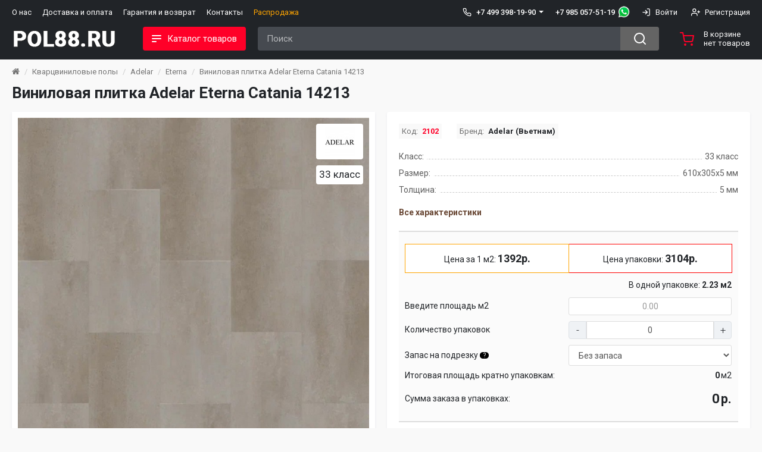

--- FILE ---
content_type: text/html; charset=utf-8
request_url: https://pol88.ru/kvarcvinilovye-poly/adelar/eterna/vinilovaya-plitka-adelar-eterna-catania-14213
body_size: 19201
content:
<!DOCTYPE html>
<!--[if IE]><![endif]-->
<!--[if IE 8 ]><html dir="ltr" lang="ru" class="ie8"><![endif]-->
<!--[if IE 9 ]><html dir="ltr" lang="ru" class="ie9"><![endif]-->
<!--[if (gt IE 9)|!(IE)]><!-->
<html dir="ltr" lang="ru">
<!--<![endif]-->
 <head>
<meta charset="UTF-8" />
<meta name="viewport" content="width=device-width, initial-scale=1">
<meta http-equiv="X-UA-Compatible" content="IE=edge">
<title>Купить Виниловая плитка Adelar Eterna Catania 14213 по цене 1392.3 р. в магазине pol88.ru с доставкой</title>
<meta name="description" content="Магазин pol88.ru предлагает Виниловая плитка Adelar Eterna Catania 14213 по цене 1392.3 р. Бренд: Adelar (Вьетнам) покупайте с гарантией и быстрой доставкой по самой привлекательной цене" /><meta name="keywords" content= "Виниловая плитка Adelar Eterna Catania 14213 за 1392.3 руб., низкая цена на Виниловая плитка Adelar Eterna Catania 14213 доставка и подъем на этаж, работаем с регионами по тарифам ТК" /><base href="https://pol88.ru/" />
<link rel="icon" href="favicon.ico" type="image/x-icon">
<link href="catalog/view/javascript/font-awesome/css/font-awesome.min.css" rel="stylesheet" />
<link rel="preconnect" href="https://fonts.googleapis.com">
<link rel="preconnect" href="https://fonts.gstatic.com" crossorigin>
<link href="https://fonts.googleapis.com/css2?family=Roboto:ital,wght@0,100;0,300;0,400;0,500;0,700;0,900;1,100;1,300;1,400;1,500;1,700;1,900&display=swap" rel="stylesheet">
<link href="catalog/view/theme/shop/stylesheet/bootstraps.css" rel="stylesheet">
<link href="catalog/view/theme/shop/stylesheet/shopstyle.css" rel="stylesheet">
<link href="catalog/view/javascript/jquery/magnific/magnific-popup.css" rel="stylesheet" media="screen" />
<link href="catalog/view/javascript/jquery/datetimepicker/bootstrap-datetimepicker.min.css" rel="stylesheet" media="screen" />
<link href="catalog/view/javascript/jquery/multimodals/multimodals.css" rel="stylesheet" media="screen" />
<script src="catalog/view/theme/shop/js/main.js"></script>
<script src="catalog/view/javascript/jquery/magnific/jquery.magnific-popup.min.js"></script>
<script src="catalog/view/javascript/jquery/datetimepicker/moment.js"></script>
<script src="catalog/view/javascript/jquery/datetimepicker/bootstrap-datetimepicker.min.js"></script>
<script src="catalog/view/javascript/jquery/multimodals/multimodals.js"></script>
<script src="catalog/view/javascript/jquery/multimodals/jquery.popupoverlay.min.js"></script>
<link href="https://pol88.ru/kvarcvinilovye-poly/adelar/eterna/vinilovaya-plitka-adelar-eterna-catania-14213" rel="canonical" />
<link href="https://pol88.ru/image/catalog/p88.png" rel="icon" />
<!-- Yandex.Metrika counter -->
<script type="text/javascript" >
   (function(m,e,t,r,i,k,a){m[i]=m[i]||function(){(m[i].a=m[i].a||[]).push(arguments)};
   m[i].l=1*new Date();k=e.createElement(t),a=e.getElementsByTagName(t)[0],k.async=1,k.src=r,a.parentNode.insertBefore(k,a)})
   (window, document, "script", "https://mc.yandex.ru/metrika/tag.js", "ym");

   ym(88422631, "init", {
        clickmap:true,
        trackLinks:true,
        accurateTrackBounce:true,
        webvisor:true
   });
</script>
<noscript><div><img src="https://mc.yandex.ru/watch/88422631" style="position:absolute; left:-9999px;" alt="" /></div></noscript>
<!-- /Yandex.Metrika counter --> 

										<script src="catalog/view/javascript/buyoneclick.js" type="text/javascript"></script>
						<script>
							function clickAnalytics(){
								console.log('clickAnalytics');
																								return true;
							}
							function clickAnalyticsSend(){
								console.log('clickAnalyticsSend');
																								
								return true;
							}		
							function clickAnalyticsSuccess(){
								console.log('clickAnalyticsSuccess');
																									
								return true;
							}								
						</script>						
													<script src="catalog/view/javascript/jquery.mask.min.js" type="text/javascript"></script>
							<script>
								$(document).ready(function(){
									$('#boc_phone').mask('+7(000)000-00-00');
								});
							</script>
																								<style type="text/css">
							@keyframes lds-rolling {
								0% {
									-webkit-transform: translate(-50%, -50%) rotate(0deg);
									transform: translate(-50%, -50%) rotate(0deg);
								}
								100% {
									-webkit-transform: translate(-50%, -50%) rotate(360deg);
									transform: translate(-50%, -50%) rotate(360deg);
								}
							}
							@-webkit-keyframes lds-rolling {
								0% {
									-webkit-transform: translate(-50%, -50%) rotate(0deg);
									transform: translate(-50%, -50%) rotate(0deg);
								}
								100% {
									-webkit-transform: translate(-50%, -50%) rotate(360deg);
									transform: translate(-50%, -50%) rotate(360deg);
								}
							}
							.lds-rolling {
								position: relative;
								text-align: center;
							}
							.lds-rolling div, .lds-rolling div:after {
								position: absolute;
								width: 160px;
								height: 160px;
								border: 20px solid #bbcedd;
								border-top-color: transparent;
								border-radius: 50%;
							}
							.lds-rolling div {
								-webkit-animation: lds-rolling 1s linear infinite;
								animation: lds-rolling 1s linear infinite;
								top: 100px;
								left: 100px;
							}
							.lds-rolling div:after {
								-webkit-transform: rotate(90deg);
								transform: rotate(90deg);
							}
							.lds-rolling {
								width: 200px !important;
								height: 200px !important;
								-webkit-transform: translate(-100px, -100px) scale(1) translate(100px, 100px);
								transform: translate(-100px, -100px) scale(1) translate(100px, 100px);
								margin: 0 auto;
							}
							.col-pd-15 {
								padding-left:15px;
								padding-right:15px;
							}
							.col-mb-10 {
								margin-bottom:10px;
							}
							#boc_order hr {
								margin-top:0px;
								margin-bottom:15px;
							}
							.boc_product_info > div {
								line-height: 120px;
							}
							.boc_product_info > div > img {
								max-height: 120px;
								margin: 0 auto;
							}
							.boc_product_info > div > img, .boc_product_info > div > div, .boc_product_info > div > p {
								display: inline-block;
								line-height: normal;
								vertical-align: middle;
							}
							#boc_order .checkbox {
								margin-top: 0;
								padding: 0 10px;
								border: 1px solid transparent;
								border-radius: 6px;
							}
							#boc_order .checkbox.has-error {
								border-color: #a94442;
							}
							@media (max-width: 767px) {
								.boc_product_info > div {
									line-height:normal;
									text-align:center;
								}
							}
						</style>
				            

									

                        <!-- &lt;strong style=:2.2 -->
        <script src="catalog/view/javascript/ocdev_smart_cart/jquery.magnific-popup.min.js?v=2.2" type="text/javascript"></script>
        <link href="catalog/view/javascript/ocdev_smart_cart/magnific-popup.css?v=2.2" rel="stylesheet" media="screen" />
        <link rel="stylesheet" type="text/css" href="catalog/view/theme/default/stylesheet/ocdev_smart_cart/stylesheet.css?v=2.2"/>
        <script type="text/javascript" src="catalog/view/javascript/ocdev_smart_cart/ocdev_smart_cart.js?v=2.2"></script>
        <!-- &lt;strong style=:2.2 -->
              
<link href="catalog/view/javascript/live_search/live_search.css" rel="stylesheet" type="text/css">
<script src="catalog/view/javascript/live_search/live_search.js" type="text/javascript"></script>
<script type="text/javascript"><!--
$(document).ready(function() {
var options = {"text_view_all_results":"\u041f\u043e\u043a\u0430\u0437\u0430\u0442\u044c \u0432\u0441\u0435 \u0440\u0435\u0437\u0443\u043b\u044c\u0442\u0430\u0442\u044b","text_empty":"\u041d\u0435\u0442 \u0442\u043e\u0432\u0430\u0440\u043e\u0432, \u043a\u043e\u0442\u043e\u0440\u044b\u0435 \u0441\u043e\u043e\u0442\u0432\u0435\u0442\u0441\u0442\u0432\u0443\u044e\u0442 \u043a\u0440\u0438\u0442\u0435\u0440\u0438\u044f\u043c \u043f\u043e\u0438\u0441\u043a\u0430.","module_live_search_show_image":"1","module_live_search_show_price":"1","module_live_search_show_description":"0","module_live_search_min_length":"3","module_live_search_show_add_button":"0"};
LiveSearchJs.init(options); 
});
//--></script>
</head>

      <body class="product-product-2102">
        <div id="wrapper" class="relative">

          <div class="overlay"></div>
          <nav class="mobile-nav-menu mobile-sidebar">
            <div class="mobile-nav__title nav-flex flex-center absolute">
              <span class="mobile-nav-title__text align-middle">Меню</span>
              <span class="mmenu-close">
                <svg xmlns="http://www.w3.org/2000/svg" width="24" height="24" viewBox="0 0 24 24" fill="none" stroke="currentColor" stroke-width="2" stroke-linecap="round" stroke-linejoin="round" class="icon-sm">
                  <line x1="18" y1="6" x2="6" y2="18"></line>
                  <line x1="6" y1="6" x2="18" y2="18"></line>
                </svg>
              </span>
            </div>
            <ul class="mobile-sidebar-menu list-unstyled">
              <li class="mobile-catalog-category mobile-menu-item mobile-menu-list">
                <a class="mobile-menu-item__link nav-flex flex-center">
                  <svg xmlns="http://www.w3.org/2000/svg" width="24" height="24" viewBox="0 0 24 24" fill="none" stroke="currentColor" stroke-width="2" stroke-linecap="round" stroke-linejoin="round" class="mr-20">
                    <rect x="3" y="3" width="7" height="7"></rect>
                    <rect x="14" y="3" width="7" height="7"></rect>
                    <rect x="14" y="14" width="7" height="7"></rect>
                    <rect x="3" y="14" width="7" height="7"></rect>
                  </svg>
                  <span class="mobile-menu-text align-middle">Каталог товаров</span>
                  <span class="mobile-chevron absolute">
                    <svg xmlns="http://www.w3.org/2000/svg" width="24" height="24" viewBox="0 0 24 24" fill="none" stroke="currentColor" stroke-width="2" stroke-linecap="round" stroke-linejoin="round">
                      <polyline points="9 18 15 12 9 6"></polyline>
                    </svg>
                  </span>
                </a>
                <!-- Start mobile menu -->
                                <div class="mobile-list-catalog">
                  <div id="mmenu">
                    <ul class="list-unstyled">
                      <li class="mmenu-title">
                        <span class="mmenu-back">
                          <svg xmlns="http://www.w3.org/2000/svg" width="24" height="24" viewBox="0 0 24 24" fill="none" stroke="currentColor" stroke-width="2" stroke-linecap="round" stroke-linejoin="round" class="icon-sm">
                            <line x1="19" y1="12" x2="5" y2="12"></line>
                            <polyline points="12 19 5 12 12 5"></polyline>
                          </svg>
                        </span>
                        <a class="mmenu-title__text">Каталог товаров</a>
                        <span class="mmenu-close">
                          <svg xmlns="http://www.w3.org/2000/svg" width="24" height="24" viewBox="0 0 24 24" fill="none" stroke="currentColor" stroke-width="2" stroke-linecap="round" stroke-linejoin="round" class="icon-sm">
                            <line x1="18" y1="6" x2="6" y2="18"></line>
                            <line x1="6" y1="6" x2="18" y2="18"></line>
                          </svg>
                        </span>
                      </li>
                                                                  <li>
                        <a href="https://pol88.ru/laminat/" rel="nofollow"><span>Ламинат</span></a>
                       
                      </li>
                                                                                        <li>
                        <a href="https://pol88.ru/kvarcvinilovye-poly/" rel="nofollow"><span>Кварцвиниловые полы</span></a>
                       
                      </li>
                                                                                        <li>
                        <a href="https://pol88.ru/parketnaya-doska/" rel="nofollow"><span>Паркетная доска</span></a>
                       
                      </li>
                                                                                        <li>
                        <a href="https://pol88.ru/probkovye-poly/" rel="nofollow"><span>Пробковые полы</span></a>
                       
                      </li>
                                                                                        <li>
                        <a href="https://pol88.ru/inzhenernaya-doska/" rel="nofollow"><span>Инженерная доска</span></a>
                       
                      </li>
                                            		      			  			  			  
                    </ul>
                  </div>
                </div>
                                <script>
                  window.slinky = $('#mmenu').slinky({
                    title: true,
                    resize: false
                  });                
                </script>
                <!-- END mobile menu -->
              </li>
              <li class="mobile-menu-item mobile-menu-list">
                <a href="tel:+74993981990" class="mobile-menu-item__link nav-flex flex-center">
                  <svg xmlns="http://www.w3.org/2000/svg" width="24" height="24" viewBox="0 0 24 24" fill="none" stroke="currentColor" stroke-width="2" stroke-linecap="round" stroke-linejoin="round" class="mr-20">
                    <path d="M22 16.92v3a2 2 0 0 1-2.18 2 19.79 19.79 0 0 1-8.63-3.07 19.5 19.5 0 0 1-6-6 19.79 19.79 0 0 1-3.07-8.67A2 2 0 0 1 4.11 2h3a2 2 0 0 1 2 1.72 12.84 12.84 0 0 0 .7 2.81 2 2 0 0 1-.45 2.11L8.09 9.91a16 16 0 0 0 6 6l1.27-1.27a2 2 0 0 1 2.11-.45 12.84 12.84 0 0 0 2.81.7A2 2 0 0 1 22 16.92z"></path>
                  </svg>
                  <span class="align-middle">+7 499 398-19-90</span>
                </a>
                              </li>
              <li class="mobile-menu-item mobile-menu-list">
                <a href="https://pol88.ru/index.php?route=account/account" class="mobile-menu-item__link nav-flex flex-center">
                  <svg xmlns="http://www.w3.org/2000/svg" width="24" height="24" viewBox="0 0 24 24" fill="none" stroke="currentColor" stroke-width="2" stroke-linecap="round" stroke-linejoin="round" class="mr-20">
                    <path d="M20 21v-2a4 4 0 0 0-4-4H8a4 4 0 0 0-4 4v2"></path>
                    <circle cx="12" cy="7" r="4"></circle>
                  </svg>
                  <span class="align-middle">Личный кабинет</span>
                </a>
              </li>
              <li class="mobile-menu-item mobile-menu-list">
                <a style="color:red;" href="/specials" class="wishlist-total mobile-menu-item__link nav-flex flex-center">
               
                  <span class="align-middle">Акции и скидки</span>
                </a>
              </li>
              <li class="separator"></li>
                          
              <li class="mobile-menu-item mobile-menu-info"><a href="https://pol88.ru/about_us" class="wishlist-total mobile-menu-item__link nav-flex flex-center"><span class="align-middle">О нас</span></a></li>
                          
              <li class="mobile-menu-item mobile-menu-info"><a href="https://pol88.ru/delivery" class="wishlist-total mobile-menu-item__link nav-flex flex-center"><span class="align-middle">Доставка и оплата</span></a></li>
                          
              <li class="mobile-menu-item mobile-menu-info"><a href="https://pol88.ru/garantii" class="wishlist-total mobile-menu-item__link nav-flex flex-center"><span class="align-middle">Гарантия и возврат</span></a></li>
                                                        <li class="mobile-menu-item mobile-menu-info"><a href="/contact" class="wishlist-total mobile-menu-item__link nav-flex flex-center"><span class="align-middle">Контакты</span></a></li>			
            </ul>
          </nav>
          <header class="header-main">
            <div class="header-panel">
              <div class="container">
                <div class="header-nav__block nav-flex flex-center flex-between">
                  <div class="header-inform">
                    <nav class="header-nav__main">
                      <ul class="header-nav__list">
                                                <li class="nav-main__item"><a href="https://pol88.ru/about_us">О нас</a></li>
                                                <li class="nav-main__item"><a href="https://pol88.ru/delivery">Доставка и оплата</a></li>
                                                <li class="nav-main__item"><a href="https://pol88.ru/garantii">Гарантия и возврат</a></li>
                                                <li class="nav-main__item"><a href="/contact">Контакты</a></li>
                        <li class="nav-main__item"><a href="/specials" style="color:orange">Распродажа</a></li>
                      </ul>
                    </nav>
                  </div>
                  <div class="nav-login nav-flex flex-center nav-login-right relative">
                                        <div class="header-phone nav-flex flex-center phone-dropdown">
                      <a href="https://pol88.ru/contact/" class="dropdown-toggle" data-toggle="dropdown">
                        <svg xmlns="http://www.w3.org/2000/svg" width="24" height="24" viewBox="0 0 24 24" fill="none" stroke="currentColor" stroke-width="2" stroke-linecap="round" stroke-linejoin="round" class="icon-sm mr-2">
                          <path d="M22 16.92v3a2 2 0 0 1-2.18 2 19.79 19.79 0 0 1-8.63-3.07 19.5 19.5 0 0 1-6-6 19.79 19.79 0 0 1-3.07-8.67A2 2 0 0 1 4.11 2h3a2 2 0 0 1 2 1.72 12.84 12.84 0 0 0 .7 2.81 2 2 0 0 1-.45 2.11L8.09 9.91a16 16 0 0 0 6 6l1.27-1.27a2 2 0 0 1 2.11-.45 12.84 12.84 0 0 0 2.81.7A2 2 0 0 1 22 16.92z"></path>
                        </svg>
                        <span class="align-middle">+7 499 398-19-90</span><span class="caret"></span>		  
                      </a>
                       <br>
                <a style="margin-left:20px;" href="tel:+79850575119">+7 985 057-51-19</a><a href="whatsapp://send?phone=79850575119"><img src="https://cezares-online.ru/wats.png" width="20px" style="margin-left:5px;"></a>

                      <ul class="dropdown-phones dropdown-menu">
                        <li class="drodpown-phone form-group"><a href="tel:+74993981990"><span class="link-phone">Позвонить</span></a></li>
                                                <li class="drodpown-email form-group">
                          <a href="mailto:info@pol88.ru">
                            <svg xmlns="http://www.w3.org/2000/svg" width="24" height="24" viewBox="0 0 24 24" fill="none" stroke="currentColor" stroke-width="2" stroke-linecap="round" stroke-linejoin="round" class="icon-sm mr-2">
                              <path d="M4 4h16c1.1 0 2 .9 2 2v12c0 1.1-.9 2-2 2H4c-1.1 0-2-.9-2-2V6c0-1.1.9-2 2-2z"></path>
                              <polyline points="22,6 12,13 2,6"></polyline>
                            </svg>
                            <span class="align-middle">info@pol88.ru</span>
                          </a>
                        </li>
                      </ul>
                    </div>
                                        <div class="header-panel__usr">
                      <a href="https://pol88.ru/index.php?route=account/login" class="user-link">
                        <svg xmlns="http://www.w3.org/2000/svg" width="24" height="24" viewBox="0 0 24 24" fill="none" stroke="currentColor" stroke-width="2" stroke-linecap="round" stroke-linejoin="round" class="icon-sm mr-2 hidden-xs">
                          <path d="M15 3h4a2 2 0 0 1 2 2v14a2 2 0 0 1-2 2h-4"></path>
                          <polyline points="10 17 15 12 10 7"></polyline>
                          <line x1="15" y1="12" x2="3" y2="12"></line>
                        </svg>
                        <span class="align-middle hidden-sm hidden-xs">Войти</span>
                      </a>
                      <a href="https://pol88.ru/index.php?route=account/simpleregister" class="user-link hidden-xs">
                        <svg xmlns="http://www.w3.org/2000/svg" width="24" height="24" viewBox="0 0 24 24" fill="none" stroke="currentColor" stroke-width="2" stroke-linecap="round" stroke-linejoin="round" class="icon-sm mr-2 hidden-xs">
                          <path d="M16 21v-2a4 4 0 0 0-4-4H5a4 4 0 0 0-4 4v2"></path>
                          <circle cx="8.5" cy="7" r="4"></circle>
                          <line x1="20" y1="8" x2="20" y2="14"></line>
                          <line x1="23" y1="11" x2="17" y2="11"></line>
                        </svg>
                        <span class="align-middle hidden-sm hidden-xs">Регистрация</span>
                      </a>
                    </div>
                                      </div>
                </div>
              </div>
            </div>
            <div class="header-middle relative">
              <div class="container">
                <div class="header-inner nav-flex flex-center flex-between">
                  <div class="header-width">
                    <div class="header-left nav-flex flex-center flex-between">
                      <span class="header-hamburger icon-menu"><span></span><span></span><span></span></span>
                      <div class="logo">
                                               
                        <a href="/" class="header-logo"><img src="https://pol88.ru/image/catalog/main_images/masterpol_logo.png" title="Интернет-магазин напольных покрытий pol88.ru" alt="Интернет-магазин напольных покрытий pol88.ru" class="img-responsive" /></a>
                  
                                              </div>
                      <div class="main-menu__wrapper">
                        <div class="main-menu-btn main-menu-btn_border">
                          <span class="main-menu-title header-nav-categories-btn">
                          <span class="main-menu-btn-text">
                          <span class="icon-menu"><span></span><span></span><span></span></span>
                          <span class="menu-text-product">Каталог товаров</span>
                          </span>
                          </span>
                        </div>
                        <!-- Main Menu-->
                                                <div class="main-menu header-nav-block mega-dropdown relative">
                          <div class="menu header-nav-wrapper nav-flex container">
                            <div class="dropdown-menu-content"> 
                              <div class="row no-gutters">
                                <div class="col-lg-3 col-sm-4 col-menu-border relative">
                                  <div class="left-side side-menu menu">
                                    <ul class="list-unstyled main-menu-category">
                                                                                                                  <li class="menu-item" data-id="244"><a href="https://pol88.ru/laminat/" class="side-item-link has-children"><span class="first-child category-name">Ламинат</span></a></li>
                                                                                                                                                        <li class="menu-item" data-id="246"><a href="https://pol88.ru/kvarcvinilovye-poly/" class="side-item-link has-children"><span class="first-child category-name">Кварцвиниловые полы</span></a></li>
                                                                                                                                                        <li class="menu-item" data-id="63"><a href="https://pol88.ru/parketnaya-doska/" class="side-item-link has-children"><span class="first-child category-name">Паркетная доска</span></a></li>
                                                                                                                                                        <li class="menu-item" data-id="245"><a href="https://pol88.ru/probkovye-poly/" class="side-item-link has-children"><span class="first-child category-name">Пробковые полы</span></a></li>
                                                                                                                                                        <li class="menu-item" data-id="66"><a href="https://pol88.ru/inzhenernaya-doska/" class="side-item-link has-children"><span class="first-child category-name">Инженерная доска</span></a></li>
                                                                                                                </ul>
                                  </div>
                                </div>
                                <div class="col-lg-9 col-sm-8 relative menu-right">
                                  <div class="level-2 menu-submenu menu-right-wrap">
                                                                                                            <div class="menu-items menu-items-244">
                                                                                                                                                        <div class="col-children">
                                        <a href="https://pol88.ru/laminat/afloor-1/" class="submenu-title link-children-child">A+Floor</a>
                                       
                                      </div>
                                      								  
                                                                                                                  <div class="col-children">
                                        <a href="https://pol88.ru/laminat/agt-flooring/" class="submenu-title link-children-child">AGT Flooring</a>
                                       
                                      </div>
                                      								  
                                                                                                                  <div class="col-children">
                                        <a href="https://pol88.ru/laminat/alloc-laminat/" class="submenu-title link-children-child">Alloc</a>
                                       
                                      </div>
                                      								  
                                                                                                                  <div class="col-children">
                                        <a href="https://pol88.ru/laminat/alpendorf-1/" class="submenu-title link-children-child">Alpendorf</a>
                                       
                                      </div>
                                      								  
                                                                                                                  <div class="col-children">
                                        <a href="https://pol88.ru/laminat/alsafloor/" class="submenu-title link-children-child">Alsafloor</a>
                                       
                                      </div>
                                      								  
                                                                                                                  <div class="col-not-children">
                                        <a href="https://pol88.ru/laminat/amoage/" class="submenu-title link-children-child">Amoage</a>
                                      </div>
                                      								  
                                                                                                                  <div class="col-children">
                                        <a href="https://pol88.ru/laminat/bau-master/" class="submenu-title link-children-child">Bau Master</a>
                                       
                                      </div>
                                      								  
                                                                                                                  <div class="col-children">
                                        <a href="https://pol88.ru/laminat/boho/" class="submenu-title link-children-child">Boho</a>
                                       
                                      </div>
                                      								  
                                                                                                                  <div class="col-children">
                                        <a href="https://pol88.ru/laminat/brilliant/" class="submenu-title link-children-child">Brilliant</a>
                                       
                                      </div>
                                      								  
                                                                                                                  <div class="col-children">
                                        <a href="https://pol88.ru/laminat/camsan/" class="submenu-title link-children-child">Camsan</a>
                                       
                                      </div>
                                      								  
                                                                                                                  <div class="col-children">
                                        <a href="https://pol88.ru/laminat/classen/" class="submenu-title link-children-child">Classen</a>
                                       
                                      </div>
                                      								  
                                                                                                                  <div class="col-children">
                                        <a href="https://pol88.ru/laminat/clix-floor-1/" class="submenu-title link-children-child">Clix Floor</a>
                                       
                                      </div>
                                      								  
                                                                                                                  <div class="col-children">
                                        <a href="https://pol88.ru/laminat/decormatch/" class="submenu-title link-children-child">Decormatch</a>
                                       
                                      </div>
                                      								  
                                                                                                                  <div class="col-children">
                                        <a href="https://pol88.ru/laminat/dureco/" class="submenu-title link-children-child">Dureco</a>
                                       
                                      </div>
                                      								  
                                                                                                                  <div class="col-children">
                                        <a href="https://pol88.ru/laminat/egger/" class="submenu-title link-children-child">Egger</a>
                                       
                                      </div>
                                      								  
                                                                                                                  <div class="col-children">
                                        <a href="https://pol88.ru/laminat/faus/" class="submenu-title link-children-child">Faus</a>
                                       
                                      </div>
                                      								  
                                                                                                                  <div class="col-children">
                                        <a href="https://pol88.ru/laminat/floorway/" class="submenu-title link-children-child">FloorWay</a>
                                       
                                      </div>
                                      								  
                                                                                                                  <div class="col-children">
                                        <a href="https://pol88.ru/laminat/floorwood-1/" class="submenu-title link-children-child">Floorwood</a>
                                       
                                      </div>
                                      								  
                                                                                                                  <div class="col-children">
                                        <a href="https://pol88.ru/laminat/hercules/" class="submenu-title link-children-child">Hercules</a>
                                       
                                      </div>
                                      								  
                                                                                                                  <div class="col-children">
                                        <a href="https://pol88.ru/laminat/hessen-floor/" class="submenu-title link-children-child">Hessen Floor</a>
                                       
                                      </div>
                                      								  
                                                                                                                  <div class="col-children">
                                        <a href="https://pol88.ru/laminat/kastamonu/" class="submenu-title link-children-child">Kastamonu</a>
                                       
                                      </div>
                                      								  
                                                                                                                  <div class="col-children">
                                        <a href="https://pol88.ru/laminat/kronopol-aurum/" class="submenu-title link-children-child">Kronopol Aurum</a>
                                       
                                      </div>
                                      								  
                                                                                                                  <div class="col-children">
                                        <a href="https://pol88.ru/laminat/kronopol-platinium/" class="submenu-title link-children-child">Kronopol Platinium</a>
                                       
                                      </div>
                                      								  
                                                                                                                  <div class="col-children">
                                        <a href="https://pol88.ru/laminat/kronospan/" class="submenu-title link-children-child">Kronospan</a>
                                       
                                      </div>
                                      								  
                                                                                                                  <div class="col-children">
                                        <a href="https://pol88.ru/laminat/kronostar/" class="submenu-title link-children-child">Kronostar</a>
                                       
                                      </div>
                                      								  
                                                                                                                  <div class="col-children">
                                        <a href="https://pol88.ru/laminat/kronotex/" class="submenu-title link-children-child">Kronotex</a>
                                       
                                      </div>
                                      								  
                                                                                                                  <div class="col-children">
                                        <a href="https://pol88.ru/laminat/laminely/" class="submenu-title link-children-child">Laminely</a>
                                       
                                      </div>
                                      								  
                                                                                                                  <div class="col-children">
                                        <a href="https://pol88.ru/laminat/lamiwood/" class="submenu-title link-children-child">Lamiwood</a>
                                       
                                      </div>
                                      								  
                                                                                                                  <div class="col-children">
                                        <a href="https://pol88.ru/laminat/laufer/" class="submenu-title link-children-child">Laufer</a>
                                       
                                      </div>
                                      								  
                                                                                                                  <div class="col-not-children">
                                        <a href="https://pol88.ru/laminat/matflooring/" class="submenu-title link-children-child">MATflooring</a>
                                      </div>
                                      								  
                                                                                                                  <div class="col-children">
                                        <a href="https://pol88.ru/laminat/meister/" class="submenu-title link-children-child">Meister</a>
                                       
                                      </div>
                                      								  
                                                                                                                  <div class="col-children">
                                        <a href="https://pol88.ru/laminat/mostflooring/" class="submenu-title link-children-child">Mostflooring</a>
                                       
                                      </div>
                                      								  
                                                                                                                  <div class="col-children">
                                        <a href="https://pol88.ru/laminat/my-style-laminat/" class="submenu-title link-children-child">My Style</a>
                                       
                                      </div>
                                      								  
                                                                                                                  <div class="col-children">
                                        <a href="https://pol88.ru/laminat/peli-laminat/" class="submenu-title link-children-child">Peli</a>
                                       
                                      </div>
                                      								  
                                                                                                                  <div class="col-children">
                                        <a href="https://pol88.ru/laminat/pergo-1/" class="submenu-title link-children-child">Pergo</a>
                                       
                                      </div>
                                      								  
                                                                                                                  <div class="col-children">
                                        <a href="https://pol88.ru/laminat/praktik/" class="submenu-title link-children-child">Praktik</a>
                                       
                                      </div>
                                      								  
                                                                                                                  <div class="col-children">
                                        <a href="https://pol88.ru/laminat/quick-step/" class="submenu-title link-children-child">Quick-Step</a>
                                       
                                      </div>
                                      								  
                                                                                                                  <div class="col-children">
                                        <a href="https://pol88.ru/laminat/ritter/" class="submenu-title link-children-child">Ritter</a>
                                       
                                      </div>
                                      								  
                                                                                                                  <div class="col-children">
                                        <a href="https://pol88.ru/laminat/sensa/" class="submenu-title link-children-child">Sensa</a>
                                       
                                      </div>
                                      								  
                                                                                                                  <div class="col-children">
                                        <a href="https://pol88.ru/laminat/tarkett/" class="submenu-title link-children-child">Tarkett</a>
                                       
                                      </div>
                                      								  
                                                                                                                  <div class="col-children">
                                        <a href="https://pol88.ru/laminat/thys/" class="submenu-title link-children-child">Thys</a>
                                       
                                      </div>
                                      								  
                                                                                                                  <div class="col-not-children">
                                        <a href="https://pol88.ru/laminat/versale/" class="submenu-title link-children-child">Versale</a>
                                      </div>
                                      								  
                                                                                                                  <div class="col-children">
                                        <a href="https://pol88.ru/laminat/westerhof/" class="submenu-title link-children-child">Westerhof</a>
                                       
                                      </div>
                                      								  
                                                                                                                  <div class="col-children">
                                        <a href="https://pol88.ru/laminat/wineo/" class="submenu-title link-children-child">Wineo</a>
                                       
                                      </div>
                                      								  
                                                                                                                  <div class="col-children">
                                        <a href="https://pol88.ru/laminat/winlerk/" class="submenu-title link-children-child">Winlerk</a>
                                       
                                      </div>
                                      								  
                                                                                                                  <div class="col-children">
                                        <a href="https://pol88.ru/laminat/woodstyle/" class="submenu-title link-children-child">Woodstyle</a>
                                       
                                      </div>
                                      								  
                                                                                                                </div>
                                                                                                                                                <div class="menu-items menu-items-246">
                                                                                                                                                        <div class="col-children">
                                        <a href="https://pol88.ru/kvarcvinilovye-poly/afloor/" class="submenu-title link-children-child">A+Floor</a>
                                       
                                      </div>
                                      								  
                                                                                                                  <div class="col-children">
                                        <a href="https://pol88.ru/kvarcvinilovye-poly/adelar/" class="submenu-title link-children-child">Adelar</a>
                                       
                                      </div>
                                      								  
                                                                                                                  <div class="col-children">
                                        <a href="https://pol88.ru/kvarcvinilovye-poly/ado-floor/" class="submenu-title link-children-child">ADO Floor</a>
                                       
                                      </div>
                                      								  
                                                                                                                  <div class="col-children">
                                        <a href="https://pol88.ru/kvarcvinilovye-poly/alpendorf/" class="submenu-title link-children-child">Alpendorf</a>
                                       
                                      </div>
                                      								  
                                                                                                                  <div class="col-children">
                                        <a href="https://pol88.ru/kvarcvinilovye-poly/alta-step/" class="submenu-title link-children-child">Alta Step</a>
                                       
                                      </div>
                                      								  
                                                                                                                  <div class="col-children">
                                        <a href="https://pol88.ru/kvarcvinilovye-poly/aquafloor/" class="submenu-title link-children-child">AquaFloor</a>
                                       
                                      </div>
                                      								  
                                                                                                                  <div class="col-children">
                                        <a href="https://pol88.ru/kvarcvinilovye-poly/art-east-vinil/" class="submenu-title link-children-child">Art East</a>
                                       
                                      </div>
                                      								  
                                                                                                                  <div class="col-children">
                                        <a href="https://pol88.ru/kvarcvinilovye-poly/betta/" class="submenu-title link-children-child">Betta</a>
                                       
                                      </div>
                                      								  
                                                                                                                  <div class="col-children">
                                        <a href="https://pol88.ru/kvarcvinilovye-poly/clix-floor/" class="submenu-title link-children-child">Clix Floor</a>
                                       
                                      </div>
                                      								  
                                                                                                                  <div class="col-children">
                                        <a href="https://pol88.ru/kvarcvinilovye-poly/cm-floor/" class="submenu-title link-children-child">CM Floor</a>
                                       
                                      </div>
                                      								  
                                                                                                                  <div class="col-children">
                                        <a href="https://pol88.ru/kvarcvinilovye-poly/composite-vinil/" class="submenu-title link-children-child">Composite</a>
                                       
                                      </div>
                                      								  
                                                                                                                  <div class="col-children">
                                        <a href="https://pol88.ru/kvarcvinilovye-poly/cronafloor/" class="submenu-title link-children-child">CronaFloor</a>
                                       
                                      </div>
                                      								  
                                                                                                                  <div class="col-children">
                                        <a href="https://pol88.ru/kvarcvinilovye-poly/damy-floor/" class="submenu-title link-children-child">Damy Floor</a>
                                       
                                      </div>
                                      								  
                                                                                                                  <div class="col-not-children">
                                        <a href="https://pol88.ru/kvarcvinilovye-poly/deck-vinil/" class="submenu-title link-children-child">Deck</a>
                                      </div>
                                      								  
                                                                                                                  <div class="col-children">
                                        <a href="https://pol88.ru/kvarcvinilovye-poly/dew/" class="submenu-title link-children-child">Dew</a>
                                       
                                      </div>
                                      								  
                                                                                                                  <div class="col-children">
                                        <a href="https://pol88.ru/kvarcvinilovye-poly/firmfit/" class="submenu-title link-children-child">Firmfit</a>
                                       
                                      </div>
                                      								  
                                                                                                                  <div class="col-children">
                                        <a href="https://pol88.ru/kvarcvinilovye-poly/floorage/" class="submenu-title link-children-child">FloorAge</a>
                                       
                                      </div>
                                      								  
                                                                                                                  <div class="col-children">
                                        <a href="https://pol88.ru/kvarcvinilovye-poly/floorwood/" class="submenu-title link-children-child">Floorwood</a>
                                       
                                      </div>
                                      								  
                                                                                                                  <div class="col-children">
                                        <a href="https://pol88.ru/kvarcvinilovye-poly/kronostep-vinil/" class="submenu-title link-children-child">Kronostep</a>
                                       
                                      </div>
                                      								  
                                                                                                                  <div class="col-children">
                                        <a href="https://pol88.ru/kvarcvinilovye-poly/milleniun-vinil/" class="submenu-title link-children-child">Millennium</a>
                                       
                                      </div>
                                      								  
                                                                                                                  <div class="col-children">
                                        <a href="https://pol88.ru/kvarcvinilovye-poly/moduleo/" class="submenu-title link-children-child">Moduleo</a>
                                       
                                      </div>
                                      								  
                                                                                                                  <div class="col-children">
                                        <a href="https://pol88.ru/kvarcvinilovye-poly/natisston/" class="submenu-title link-children-child">NatisSton</a>
                                       
                                      </div>
                                      								  
                                                                                                                  <div class="col-children">
                                        <a href="https://pol88.ru/kvarcvinilovye-poly/norland-vinil/" class="submenu-title link-children-child">Norland</a>
                                       
                                      </div>
                                      								  
                                                                                                                  <div class="col-children">
                                        <a href="https://pol88.ru/kvarcvinilovye-poly/pergo/" class="submenu-title link-children-child">Pergo</a>
                                       
                                      </div>
                                      								  
                                                                                                                  <div class="col-children">
                                        <a href="https://pol88.ru/kvarcvinilovye-poly/quartz-step/" class="submenu-title link-children-child">Quartz-Step</a>
                                       
                                      </div>
                                      								  
                                                                                                                  <div class="col-children">
                                        <a href="https://pol88.ru/kvarcvinilovye-poly/rocko-vinyl/" class="submenu-title link-children-child">Rocko Vinyl</a>
                                       
                                      </div>
                                      								  
                                                                                                                  <div class="col-children">
                                        <a href="https://pol88.ru/kvarcvinilovye-poly/royce/" class="submenu-title link-children-child">Royce</a>
                                       
                                      </div>
                                      								  
                                                                                                                  <div class="col-children">
                                        <a href="https://pol88.ru/kvarcvinilovye-poly/salag/" class="submenu-title link-children-child">Salag</a>
                                       
                                      </div>
                                      								  
                                                                                                                  <div class="col-children">
                                        <a href="https://pol88.ru/kvarcvinilovye-poly/stronghold/" class="submenu-title link-children-child">Stronghold</a>
                                       
                                      </div>
                                      								  
                                                                                                                  <div class="col-children">
                                        <a href="https://pol88.ru/kvarcvinilovye-poly/tarkett-2/" class="submenu-title link-children-child">Tarkett</a>
                                       
                                      </div>
                                      								  
                                                                                                                  <div class="col-children">
                                        <a href="https://pol88.ru/kvarcvinilovye-poly/vinilam/" class="submenu-title link-children-child">Vinilam</a>
                                       
                                      </div>
                                      								  
                                                                                                                  <div class="col-children">
                                        <a href="https://pol88.ru/kvarcvinilovye-poly/vinipol-spc-laminat/" class="submenu-title link-children-child">Vinilpol</a>
                                       
                                      </div>
                                      								  
                                                                                                                </div>
                                                                                                                                                <div class="menu-items menu-items-63">
                                                                                                                                                        <div class="col-children">
                                        <a href="https://pol88.ru/parketnaya-doska/bau-master-1/" class="submenu-title link-children-child">Bau Master</a>
                                       
                                      </div>
                                      								  
                                                                                                                  <div class="col-children">
                                        <a href="https://pol88.ru/parketnaya-doska/floorwood-2/" class="submenu-title link-children-child">Floorwood</a>
                                       
                                      </div>
                                      								  
                                                                                                                  <div class="col-children">
                                        <a href="https://pol88.ru/parketnaya-doska/focus-floor/" class="submenu-title link-children-child">Focus Floor</a>
                                       
                                      </div>
                                      								  
                                                                                                                  <div class="col-children">
                                        <a href="https://pol88.ru/parketnaya-doska/karelia/" class="submenu-title link-children-child">Karelia</a>
                                       
                                      </div>
                                      								  
                                                                                                                  <div class="col-children">
                                        <a href="https://pol88.ru/parketnaya-doska/polarwood/" class="submenu-title link-children-child">Polarwood</a>
                                       
                                      </div>
                                      								  
                                                                                                                  <div class="col-children">
                                        <a href="https://pol88.ru/parketnaya-doska/tarkett-1/" class="submenu-title link-children-child">Tarkett</a>
                                       
                                      </div>
                                      								  
                                                                                                                </div>
                                                                                                                                                <div class="menu-items menu-items-245">
                                                                                                                                                        <div class="col-children">
                                        <a href="https://pol88.ru/probkovye-poly/amorim-wise/" class="submenu-title link-children-child">Amorim Wise</a>
                                       
                                      </div>
                                      								  
                                                                                                                  <div class="col-children">
                                        <a href="https://pol88.ru/probkovye-poly/corkstyle/" class="submenu-title link-children-child">Corkstyle</a>
                                       
                                      </div>
                                      								  
                                                                                                                  <div class="col-children">
                                        <a href="https://pol88.ru/probkovye-poly/egger-pro/" class="submenu-title link-children-child">Egger Pro</a>
                                       
                                      </div>
                                      								  
                                                                                                                  <div class="col-children">
                                        <a href="https://pol88.ru/probkovye-poly/wicanders/" class="submenu-title link-children-child">Wicanders</a>
                                       
                                      </div>
                                      								  
                                                                                                                </div>
                                                                                                                                                <div class="menu-items menu-items-66">
                                                                                                                                                        <div class="col-children">
                                        <a href="https://pol88.ru/inzhenernaya-doska/alpenholz/" class="submenu-title link-children-child">Alpenholz</a>
                                       
                                      </div>
                                      								  
                                                                                                                  <div class="col-not-children">
                                        <a href="https://pol88.ru/inzhenernaya-doska/inzhenernaya-doska-lab-arte/" class="submenu-title link-children-child">Lab Arte</a>
                                      </div>
                                      								  
                                                                                                                </div>
                                                                                                          </div>
                                </div>
                              </div>
                            </div>
                          </div>
                        </div>
                                              </div>
                      <div class="search-wrapper"><div id="search" class="input-group">
  <input type="text" name="search" value="" placeholder="Поиск" class="form-control input-lg" />
  <button type="submit" class="search-button" aria-label="Search button"><svg xmlns="http://www.w3.org/2000/svg" width="24" height="24" viewBox="0 0 24 24" fill="none" stroke="currentColor" stroke-width="2" stroke-linecap="round" stroke-linejoin="round" class="feather"><circle cx="11" cy="11" r="8"></circle><line x1="21" y1="21" x2="16.65" y2="16.65"></line></svg></button>
</div></div>
                    </div>
                    <div class="fake-search nav-flex flex-center">
                      <svg xmlns="http://www.w3.org/2000/svg" width="24" height="24" viewBox="0 0 24 24" fill="none" stroke="currentColor" stroke-width="2" stroke-linecap="round" stroke-linejoin="round" class="feather">
                        <circle cx="11" cy="11" r="8"></circle>
                        <line x1="21" y1="21" x2="16.65" y2="16.65"></line>
                      </svg>
                    </div>
                  </div>
                  <div id="cart" class="btn-group">
    <button type="button" data-toggle="dropdown" data-loading-text="Загрузка..." class="btn dropdown-toggle"><svg xmlns="http://www.w3.org/2000/svg" width="24" height="24" viewBox="0 0 24 24" fill="none" stroke="currentColor" stroke-width="2" stroke-linecap="round" stroke-linejoin="round" class="feather align-middle mr-2"><circle cx="9" cy="21" r="1"></circle><circle cx="20" cy="21" r="1"></circle><path d="M1 1h4l2.68 13.39a2 2 0 0 0 2 1.61h9.72a2 2 0 0 0 2-1.61L23 6H6"></path></svg><span id="cart-total"><span class="text-empty-cart">В корзине <br>нет товаров</span></span></button>
  
</div>
                </div>
                <div class="header-menu__btn header-menu-btn__launch">
                  <button type="button" class="btn btn-launch btn-block">
                    <svg xmlns="http://www.w3.org/2000/svg" width="24" height="24" viewBox="0 0 24 24" fill="none" stroke="currentColor" stroke-width="2" stroke-linecap="round" stroke-linejoin="round" class="mr-2">
                      <rect x="3" y="3" width="7" height="7"></rect>
                      <rect x="14" y="3" width="7" height="7"></rect>
                      <rect x="14" y="14" width="7" height="7"></rect>
                      <rect x="3" y="14" width="7" height="7"></rect>
                    </svg>
                    <span class="align-middle">Каталог товаров</span>
                  </button>
                </div>
              </div>
            </div>
            <script>
const navBar = document.querySelector('.header-middle');
window.addEventListener('scroll', () => pageYOffset >= 30 ? navBar.classList.add('fixed') : navBar.classList.remove('fixed'))
</script>
<style>
header .header-middle.fixed {
  position: fixed;
  top: 0;
  padding-top:5px;
  left: 0;
  background:#212428;
  z-index: 100000;
  width: 100%;
  margin: 0 !important;
}
</style>
          </header><div class="container">
  <ul class="breadcrumb">
        <li><a href="https://pol88.ru/"><i class="fa fa-home"></i></a></li>
        <li><a href="https://pol88.ru/kvarcvinilovye-poly/">Кварцвиниловые полы</a></li>
        <li><a href="https://pol88.ru/kvarcvinilovye-poly/adelar/">Adelar</a></li>
        <li><a href="https://pol88.ru/kvarcvinilovye-poly/adelar/eterna/">Eterna</a></li>
        <li><a href="https://pol88.ru/kvarcvinilovye-poly/adelar/eterna/vinilovaya-plitka-adelar-eterna-catania-14213">Виниловая плитка Adelar Eterna Catania 14213</a></li>
      </ul>
  <div class="row">
                    <div id="content" class="col-sm-12">
            
      <div id="product" class="product-body">
        <h1 class="product-h1">Виниловая плитка Adelar Eterna Catania 14213</h1>
     
  

        
        
        <div class="row">
          <div class="col-lg-6">
                <div class="absolute_params">
                                     <div class="logo-brand">
                                            <img src="https://pol88.ru/image/cache/catalog/poli7/adelar.jpg.pagespeed.ce.HyhdoUvTM3-50x50.jpg" data-toggle="tooltip" title="Бренд Adelar (Вьетнам)" />                                          </div>
                          

<div class="classlam"  style="font-size:17px; line-height: 20px;" data-toggle="tooltip" title="Класс"><span style="font-size:13px;"></span>33 класс</div>








                
                </div>
            
            
            
                                <ul class="thumbnails">

					<!-- XD stickers start -->
										<!-- XD stickers end -->
				
            
                                                      <li class="image-main"><a class="thumbnail" href="https://pol88.ru/image/cache/catalog/1Krono/Vinilovaya_plitka_Adelar_Eterna_Catania_14213_0-800x800.jpg" title="Виниловая плитка Adelar Eterna Catania 14213"><img src="https://pol88.ru/image/cache/catalog/1Krono/Vinilovaya_plitka_Adelar_Eterna_Catania_14213_0-800x800.jpg" title="Виниловая плитка Adelar Eterna Catania 14213" alt="Виниловая плитка Adelar Eterna Catania 14213" /></a></li>
                                                  
                </ul>
                            
           </div>
         <div class="col-lg-6">
                       <div class="card-order">
                    <div class="product-article">
                  <div class="sku-block">
            <div class="sku-item">
              <span class="sku-text">Код:</span>
              <span class="sku-id" style="color:#ff0028">2102</span>
            </div>
          </div>
                          	
          	           <div class="sku-block">
            <div class="sku-item">
              <span class="sku-text">Бренд:</span>
              <span class="sku-id">Adelar (Вьетнам)</span>
            </div>
          </div>
          	  
        </div>      
                       
                                                  <div class="attr-product-content-block">
                    <ul class="attr-product-list list-unstyled">
                                                             				  				  
                      				                               			  
                                                                  <li> 
                      <div class="attrib_item">                   					                       
                        <span>Класс:</span>
                        <span>33 класс</span>
                      </div>                                         
                      </li>
                                                                                                              <li> 
                      <div class="attrib_item">                   					                       
                        <span>Размер:</span>
                        <span>610x305x5 мм</span>
                      </div>                                         
                      </li>
                                                                                                              <li> 
                      <div class="attrib_item">                   					                       
                        <span>Толщина:</span>
                        <span>5 мм</span>
                      </div>                                         
                      </li>
                                                                                                                                                                                                                                                                                                                                                                                                                                                                                                                                                	
                                       			
                                                                </ul>
                    <a style="color:#684633; font-weight:bold;" href="" onclick="$('a[href=\'#tab-specification\']').trigger('click'); $('html, body').animate({ scrollTop: $('a[href=\'#tab-specification\']').offset().top - 2}, 250); return false;">Все характеристики</a>
                  </div>
                    
                
                  

   
 <!-- Пошли пачки-->  

           
              <div class="product-block calc">
 
                    
       <table width="100%">
       <tbody>
         
       <tr>
       <td width="50%" style="padding: 10px;
background: white;
text-align: center;
border: 1px solid orange;">  
                            Цена за 1 м2: 
                         
                     <span class="calcm2">
            <span class="realy-price">1392р.</span>
            </span>      
                  
                    
       </td>  
       <td width="50%" style="padding: 10px;
background: white;
text-align: center;
border: 1px solid red;">
                                                     Цена упаковки: <span class="calcpak  discount_pack" id="calcpak">3104р.</span>
                   <input id="pakprice" class="hidden disco_pack" value="3104">   
                       
                  
                    
       </td>   
       </tr>
              
           <tr>
       <td colspan=2 style="text-align:right;padding-bottom:10px; padding-top:10px;">
          В одной упаковке: <strong>2.23  м2   </strong>     
       </td>
       </tr> 
       <tr style="display:none;">
       <td colspan=2 style="text-align:center;">
       <div style="background:white; border:1px solid #ddd; font-size:12px; padding:5px; margin-bottom:10px; color:red;">
       При расчете учитывайте запас:
       Прямая укладка - 5%, 
       Диагональная укладка - 10%
       
       </div>
       </td>
     
       
       </tr> 
       
       <tr>
       <td width="50%" style="padding-bottom:10px;">
      Введите площадь м2 
       </td>
       <td  style="padding-bottom:10px;">
        <input  type="text" name="num1" id="num1" placeholder="0.00" class="form-control text-center" style="height:30px;"/>
       <input type="text" name="num2" value="2.23 " id="num2" class="hidden" />
       </td>
       </tr>

       <tr>
       <td  width="50%"  style="padding-bottom:10px;">
       Количество упаковок
       </td>
       <td  style="padding-bottom:10px;">
        <div class="product-count" id="calcing">
                    <div class="input-group plus-minus">
                      <span class="input-group-btn">
                      <button class="btn btn-default btn-minus" data-dir="dwn"></button>
                      </span>          
                      <input type="text"  name="quantity" value="0" id="input-quantity" class="form-control text-center" style="height:30px;" />
                      <span class="input-group-btn">
                      <button class="btn btn-default btn-plus" data-dir="up"></button>
                      </span>
                    </div>
     </div>
       </td>
       </tr>
              <tr>
       <td>
       Запас на подрезку <span style="background: black;
  color: white;
  border-radius: 50px;
  padding: 0px 5px 0px 6px;
  line-height: 10px;
  cursor: pointer;
  vertical-align: middle;
  font-size: 10px;" data-toggle="tooltip" title="При расчете учитывайте запас:
       Прямая укладка - 5%, 
       Диагональная укладка - 7%,
       Елочка - 15%, 
       Узорная - 20%">?</span>
       </td>
       <td>
       <select class="form-control" id="zapas">
  <option value="1">Без запаса</option>
    <option value="5">+5% Прямая</option>
    <option value="7">+7% Диагональная</option>
    <option value="15">+15% Елочка</option>
    <option value="20">+20% Узорная</option>
</select>
       </td>
       </tr>                     
         <tr>
        <td style="padding-bottom:10px; padding-top:5px;">
      Итоговая площадь кратно упаковкам: 
        </td>
        <td style="text-align:right; padding-bottom:10px; padding-top:5px;">
         <input type="text" name="itog" id="itog" value="0" style="cursor:none" readonly /><span style="font-weight:normal; font-size:14px;">м2</span>
        </td>
        </tr>
        <tr>
        <td>
       Сумма заказа в упаковках: 
        </td>
        <td style="text-align:right;">
                   <input type="text" name="totalcalc" class="discount_itog" id="totalcalc" value="" style="cursor:none" readonly /><span style="font-weight:bold; font-size:22px;">р.</span>       
                    
        </td>
        </tr>
       </tbody>
       </table>                       
     


                   
             
              
            
                                                                                                                
               
          

                                   
              </div>

                
              
              
<!--Кончились пачки-->
             
              
              <div class="basket-block">
          
                <div class="product-add">
                                   <div class="buttons product-buttons">
                    <input type="hidden" name="product_id" value="2102" />
                    <button type="button" id="button-cart" data-loading-text="Загрузка..." class="btn btn-primary btn-lg btn-block cartbutton">Купить</button>                    
                   				    <button type="button" data-loading-text="Загрузка..." class="fastorder_product btn btn-primary btn-lg btn-block boc_order_btn"  data-target="#boc_order" data-product="Виниловая плитка Adelar Eterna Catania 14213" data-product_id="2102">В 1 клик</button>
					                  </div>
                </div>
                <div class="product_zapros">
                 <a id="personal-price">Получить персональную цену</a>
                </div>
              </div>
  
             



                          </div>
         
         </div>  
        
        
        </div>
        <div class="row">
          <div class="col-md-12">

          

                <div class="card params_desc_table">
                  <ul class="nav nav-tabs">
                                                              <li  class="active"><a href="#tab-specification" data-toggle="tab">Характеристики</a></li>
                                                            <li><a href="#tab-review" data-toggle="tab">Отзывы</a></li>
                                      </ul>
                  <div class="tab-content">
                                                            <div class="tab-pane active" id="tab-specification">
                   
                  <div class="attr-product-content-block" id="intable">
                    <ul class="attr-product-list list-unstyled">
                    
                                       				  				  
                     			                               			  
                                          
                      <li> 
                      <div class="attrib_item">                   					                       
                        <span>Класс:</span>
                        <span>33 класс</span>
                      </div>                                         
                      </li>
                                          
                      <li> 
                      <div class="attrib_item">                   					                       
                        <span>Размер:</span>
                        <span>610x305x5 мм</span>
                      </div>                                         
                      </li>
                                          
                      <li> 
                      <div class="attrib_item">                   					                       
                        <span>Толщина:</span>
                        <span>5 мм</span>
                      </div>                                         
                      </li>
                                          
                      <li> 
                      <div class="attrib_item">                   					                       
                        <span>Производитель:</span>
                        <span>IVC</span>
                      </div>                                         
                      </li>
                                          
                      <li> 
                      <div class="attrib_item">                   					                       
                        <span>Метраж упаковки:</span>
                        <span>2.23 м2</span>
                      </div>                                         
                      </li>
                                          
                      <li> 
                      <div class="attrib_item">                   					                       
                        <span>Количество досок в упаковке:</span>
                        <span>12 шт</span>
                      </div>                                         
                      </li>
                                          
                      <li> 
                      <div class="attrib_item">                   					                       
                        <span>Вид соединения:</span>
                        <span>Замковое соединение</span>
                      </div>                                         
                      </li>
                                          
                      <li> 
                      <div class="attrib_item">                   					                       
                        <span>Фаска:</span>
                        <span>4V</span>
                      </div>                                         
                      </li>
                                          
                      <li> 
                      <div class="attrib_item">                   					                       
                        <span>Коллекция:</span>
                        <span>Eterna</span>
                      </div>                                         
                      </li>
                                          
                      <li> 
                      <div class="attrib_item">                   					                       
                        <span>Единица измерения:</span>
                        <span>м2</span>
                      </div>                                         
                      </li>
                                              
                    </ul>

                  </div>
                  
                    </div>
                                                            <div class="tab-pane" id="tab-review">
                      <form class="form-horizontal" id="form-review">
                        <div id="review"></div>
                        <h2 class="section-title">Написать отзыв</h2>
                                                <div class="form-group required">
                          <div class="col-sm-12">
                            <label class="control-label" for="input-name">Ваше имя:</label>
                            <input type="text" name="name" value="" id="input-name" class="form-control" />
                          </div>
                        </div>
                        <div class="form-group required">
                          <div class="col-sm-12">
                            <label class="control-label" for="input-review">Ваш отзыв:</label>
                            <textarea name="text" rows="5" id="input-review" class="form-control"></textarea>
                            <div class="help-block"><span style="color: #FF0000;">Примечание:</span> HTML разметка не поддерживается! Используйте обычный текст.</div>
                          </div>
                        </div>
                        <div class="form-group required">
                          <div class="col-sm-12">
                            <label class="control-label">Оценка:</label>
                            <div class="review-rating" style="display: block;">
                              <input id="rating_1" type="radio" name="rating" value="1">
                              <label class="review-star" for="rating_1"><i class="fa fa-star"></i></label>
                              <input id="rating_2" type="radio" name="rating" value="2">
                              <label class="review-star" for="rating_2"><i class="fa fa-star"></i></label>
                              <input id="rating_3" type="radio" name="rating" value="3">
                              <label class="review-star" for="rating_3"><i class="fa fa-star"></i></label>
                              <input id="rating_4" type="radio" name="rating" value="4">
                              <label class="review-star" for="rating_4"><i class="fa fa-star"></i></label>
                              <input id="rating_5" type="radio" name="rating" value="5">
                              <label class="review-star" for="rating_5"><i class="fa fa-star"></i></label>
                            </div>
                          </div>
                        </div>
                                                <div class="buttons clearfix">
                          <div class="pull-right">
                            <button type="button" id="button-review" data-loading-text="Загрузка..." class="btn btn-primary">Отправить отзыв</button>
                          </div>
                        </div>
                                              </form>
                    </div>
                                      </div>
                </div>


          </div>
   
        </div>
      </div>
   		            <div class="product-card product-ext">
        <h3 class="section-title">Другие модели коллекции</h3>
        <div class="row">
        
                  
    <div class="product-layout product-module col-lg-3 col-md-4 col-sm-6 col-6">
            <div class="product-thumb transition">
              <div class="image">

						<!-- XD stickers start -->
												<!-- XD stickers end -->
				
                <a href="https://pol88.ru/kvarcvinilovye-poly/adelar/eterna/vinilovaya-plitka-adelar-eterna-catania-14874"><img src="https://pol88.ru/image/cache/catalog/1Krono/Vinilovaya_plitka_Adelar_Eterna_Catania_14874_0-450x450.jpg" alt="Виниловая плитка Adelar Eterna Catania 14874" title="Виниловая плитка Adelar Eterna Catania 14874" class="img-responsive" /></a>
              </div>
              <div class="caption">
                <div class="product-name">
                  <a href="https://pol88.ru/kvarcvinilovye-poly/adelar/eterna/vinilovaya-plitka-adelar-eterna-catania-14874">Виниловая плитка Adelar Eterna Catania 14874</a>
                </div>
                <div class="description">
                                  </div>
                                <div class="product-card-info">
                                     
        
      <div class="product-card-info__item item-info">
      <span class="text-muted">Класс:</span>
      <span class="in__text">33 класс</span>
      </div>
                  	            	
            	
      <div class="product-card-info__item item-info">
      <span class="text-muted">Толщина:</span>
      <span class="in__text">5 мм</span>
      </div>
                  	            	
            	
            	
            	
            	
      <div class="product-card-info__item item-info">
      <span class="text-muted">Фаска:</span>
      <span class="in__text">4V</span>
      </div>
                  	            	
            	
            	              	                                   
 <div class="product-card-info__item item-info">
                    <span class="text-muted">Производитель</span>             
                    <span class="in__text">Adelar (Вьетнам)</span>         
                  </div>
               
                </div>
                                    <div class="product-grid-price price text-center">
                   
                                 Площадь упаковки:<strong> 2.23 </strong>м2<br>
                Цена за 1 м2: <span class="price-main" style="color:#d58a49">1392р.</span><br>
                 Цена за упаковку: <span class="price-main">3104р.</span> 
                       
                  
                  
                                 
                </div>
                        
              </div>
              <div class="button-group">
                 <button type="button" class="button-buy" onclick="cart.add('2104', '1');">
                  <svg xmlns="http://www.w3.org/2000/svg" width="24" height="24" viewBox="0 0 24 24" fill="none" stroke="currentColor" stroke-width="2" stroke-linecap="round" stroke-linejoin="round" class="mr-2">
                    <circle cx="9" cy="21" r="1"></circle>
                    <circle cx="20" cy="21" r="1"></circle>
                    <path d="M1 1h4l2.68 13.39a2 2 0 0 0 2 1.61h9.72a2 2 0 0 0 2-1.61L23 6H6"></path>
                  </svg>
                  <span class="align-middle">Купить</span>
                </button>
              </div>
				            </div>
          </div>

                  
    <div class="product-layout product-module col-lg-3 col-md-4 col-sm-6 col-6">
            <div class="product-thumb transition">
              <div class="image">

						<!-- XD stickers start -->
												<!-- XD stickers end -->
				
                <a href="https://pol88.ru/kvarcvinilovye-poly/adelar/eterna/vinilovaya-plitka-adelar-eterna-chapman-oak-05221"><img src="https://pol88.ru/image/cache/catalog/1Krono/Vinilovaya_plitka_Adelar_Eterna_Chapman_Oak_05221_0-450x450.jpg" alt="Виниловая плитка Adelar Eterna Chapman Oak 05221" title="Виниловая плитка Adelar Eterna Chapman Oak 05221" class="img-responsive" /></a>
              </div>
              <div class="caption">
                <div class="product-name">
                  <a href="https://pol88.ru/kvarcvinilovye-poly/adelar/eterna/vinilovaya-plitka-adelar-eterna-chapman-oak-05221">Виниловая плитка Adelar Eterna Chapman Oak 05221</a>
                </div>
                <div class="description">
                                  </div>
                                <div class="product-card-info">
                                     
        
      <div class="product-card-info__item item-info">
      <span class="text-muted">Класс:</span>
      <span class="in__text">33 класс</span>
      </div>
                  	            	
            	
      <div class="product-card-info__item item-info">
      <span class="text-muted">Толщина:</span>
      <span class="in__text">5 мм</span>
      </div>
                  	            	
            	
            	
            	
            	
      <div class="product-card-info__item item-info">
      <span class="text-muted">Фаска:</span>
      <span class="in__text">4V</span>
      </div>
                  	            	
            	
            	              	                                   
 <div class="product-card-info__item item-info">
                    <span class="text-muted">Производитель</span>             
                    <span class="in__text">Adelar (Вьетнам)</span>         
                  </div>
               
                </div>
                                    <div class="product-grid-price price text-center">
                   
                                 Площадь упаковки:<strong> 2.21 </strong>м2<br>
                Цена за 1 м2: <span class="price-main" style="color:#d58a49">1392р.</span><br>
                 Цена за упаковку: <span class="price-main">3076р.</span> 
                       
                  
                  
                                 
                </div>
                        
              </div>
              <div class="button-group">
                 <button type="button" class="button-buy" onclick="cart.add('2106', '1');">
                  <svg xmlns="http://www.w3.org/2000/svg" width="24" height="24" viewBox="0 0 24 24" fill="none" stroke="currentColor" stroke-width="2" stroke-linecap="round" stroke-linejoin="round" class="mr-2">
                    <circle cx="9" cy="21" r="1"></circle>
                    <circle cx="20" cy="21" r="1"></circle>
                    <path d="M1 1h4l2.68 13.39a2 2 0 0 0 2 1.61h9.72a2 2 0 0 0 2-1.61L23 6H6"></path>
                  </svg>
                  <span class="align-middle">Купить</span>
                </button>
              </div>
				            </div>
          </div>

                  
    <div class="product-layout product-module col-lg-3 col-md-4 col-sm-6 col-6">
            <div class="product-thumb transition">
              <div class="image">

						<!-- XD stickers start -->
												<!-- XD stickers end -->
				
                <a href="https://pol88.ru/kvarcvinilovye-poly/adelar/eterna/vinilovaya-plitka-adelar-eterna-chapman-oak-05321-1"><img src="https://pol88.ru/image/cache/catalog/1Krono/Vinilovaya_plitka_Adelar_Eterna_Chapman_Oak_05321_0-450x450.jpg" alt="Виниловая плитка Adelar Eterna Chapman Oak 05321" title="Виниловая плитка Adelar Eterna Chapman Oak 05321" class="img-responsive" /></a>
              </div>
              <div class="caption">
                <div class="product-name">
                  <a href="https://pol88.ru/kvarcvinilovye-poly/adelar/eterna/vinilovaya-plitka-adelar-eterna-chapman-oak-05321-1">Виниловая плитка Adelar Eterna Chapman Oak 05321</a>
                </div>
                <div class="description">
                                  </div>
                                <div class="product-card-info">
                                     
        
      <div class="product-card-info__item item-info">
      <span class="text-muted">Класс:</span>
      <span class="in__text">33 класс</span>
      </div>
                  	            	
            	
      <div class="product-card-info__item item-info">
      <span class="text-muted">Толщина:</span>
      <span class="in__text">5 мм</span>
      </div>
                  	            	
            	
            	
            	
            	
      <div class="product-card-info__item item-info">
      <span class="text-muted">Фаска:</span>
      <span class="in__text">4V</span>
      </div>
                  	            	
            	
            	              	                                   
 <div class="product-card-info__item item-info">
                    <span class="text-muted">Производитель</span>             
                    <span class="in__text">Adelar (Вьетнам)</span>         
                  </div>
               
                </div>
                                    <div class="product-grid-price price text-center">
                   
                                 Площадь упаковки:<strong> 2.21 </strong>м2<br>
                Цена за 1 м2: <span class="price-main" style="color:#d58a49">1392р.</span><br>
                 Цена за упаковку: <span class="price-main">3076р.</span> 
                       
                  
                  
                                 
                </div>
                        
              </div>
              <div class="button-group">
                 <button type="button" class="button-buy" onclick="cart.add('2110', '1');">
                  <svg xmlns="http://www.w3.org/2000/svg" width="24" height="24" viewBox="0 0 24 24" fill="none" stroke="currentColor" stroke-width="2" stroke-linecap="round" stroke-linejoin="round" class="mr-2">
                    <circle cx="9" cy="21" r="1"></circle>
                    <circle cx="20" cy="21" r="1"></circle>
                    <path d="M1 1h4l2.68 13.39a2 2 0 0 0 2 1.61h9.72a2 2 0 0 0 2-1.61L23 6H6"></path>
                  </svg>
                  <span class="align-middle">Купить</span>
                </button>
              </div>
				            </div>
          </div>

                  
    <div class="product-layout product-module col-lg-3 col-md-4 col-sm-6 col-6">
            <div class="product-thumb transition">
              <div class="image">

						<!-- XD stickers start -->
												<!-- XD stickers end -->
				
                <a href="https://pol88.ru/kvarcvinilovye-poly/adelar/eterna/vinilovaya-plitka-adelar-eterna-chapman-oak-05321"><img src="https://pol88.ru/image/cache/catalog/1Krono/Vinilovaya_plitka_Adelar_Eterna_Chapman_Oak_05321_0-450x450.jpg" alt="Виниловая плитка Adelar Eterna Chapman Oak 05321" title="Виниловая плитка Adelar Eterna Chapman Oak 05321" class="img-responsive" /></a>
              </div>
              <div class="caption">
                <div class="product-name">
                  <a href="https://pol88.ru/kvarcvinilovye-poly/adelar/eterna/vinilovaya-plitka-adelar-eterna-chapman-oak-05321">Виниловая плитка Adelar Eterna Chapman Oak 05321</a>
                </div>
                <div class="description">
                                  </div>
                                <div class="product-card-info">
                                     
        
      <div class="product-card-info__item item-info">
      <span class="text-muted">Класс:</span>
      <span class="in__text">33 класс</span>
      </div>
                  	            	
            	
      <div class="product-card-info__item item-info">
      <span class="text-muted">Толщина:</span>
      <span class="in__text">5 мм</span>
      </div>
                  	            	
            	
            	
            	
            	
      <div class="product-card-info__item item-info">
      <span class="text-muted">Фаска:</span>
      <span class="in__text">4V</span>
      </div>
                  	            	
            	
            	              	                                   
 <div class="product-card-info__item item-info">
                    <span class="text-muted">Производитель</span>             
                    <span class="in__text">Adelar (Вьетнам)</span>         
                  </div>
               
                </div>
                                    <div class="product-grid-price price text-center">
                   
                                 Площадь упаковки:<strong> 2.21 </strong>м2<br>
                Цена за 1 м2: <span class="price-main" style="color:#d58a49">1392р.</span><br>
                 Цена за упаковку: <span class="price-main">3076р.</span> 
                       
                  
                  
                                 
                </div>
                        
              </div>
              <div class="button-group">
                 <button type="button" class="button-buy" onclick="cart.add('2108', '1');">
                  <svg xmlns="http://www.w3.org/2000/svg" width="24" height="24" viewBox="0 0 24 24" fill="none" stroke="currentColor" stroke-width="2" stroke-linecap="round" stroke-linejoin="round" class="mr-2">
                    <circle cx="9" cy="21" r="1"></circle>
                    <circle cx="20" cy="21" r="1"></circle>
                    <path d="M1 1h4l2.68 13.39a2 2 0 0 0 2 1.61h9.72a2 2 0 0 0 2-1.61L23 6H6"></path>
                  </svg>
                  <span class="align-middle">Купить</span>
                </button>
              </div>
				            </div>
          </div>

                  
    <div class="product-layout product-module col-lg-3 col-md-4 col-sm-6 col-6">
            <div class="product-thumb transition">
              <div class="image">

						<!-- XD stickers start -->
												<!-- XD stickers end -->
				
                <a href="https://pol88.ru/kvarcvinilovye-poly/adelar/eterna/vinilovaya-plitka-adelar-eterna-major-oak-05829"><img src="https://pol88.ru/image/cache/catalog/1Krono/Vinilovaya_plitka_Adelar_Eterna_Major_Oak_05829_0-450x450.jpg" alt="Виниловая плитка Adelar Eterna Major Oak 05829" title="Виниловая плитка Adelar Eterna Major Oak 05829" class="img-responsive" /></a>
              </div>
              <div class="caption">
                <div class="product-name">
                  <a href="https://pol88.ru/kvarcvinilovye-poly/adelar/eterna/vinilovaya-plitka-adelar-eterna-major-oak-05829">Виниловая плитка Adelar Eterna Major Oak 05829</a>
                </div>
                <div class="description">
                                  </div>
                                <div class="product-card-info">
                                     
        
      <div class="product-card-info__item item-info">
      <span class="text-muted">Класс:</span>
      <span class="in__text">33 класс</span>
      </div>
                  	            	
            	
      <div class="product-card-info__item item-info">
      <span class="text-muted">Толщина:</span>
      <span class="in__text">5 мм</span>
      </div>
                  	            	
            	
            	
            	
            	
      <div class="product-card-info__item item-info">
      <span class="text-muted">Фаска:</span>
      <span class="in__text">4V</span>
      </div>
                  	            	
            	
            	              	                                   
 <div class="product-card-info__item item-info">
                    <span class="text-muted">Производитель</span>             
                    <span class="in__text">Adelar (Вьетнам)</span>         
                  </div>
               
                </div>
                                    <div class="product-grid-price price text-center">
                   
                                 Площадь упаковки:<strong> 2.21 </strong>м2<br>
                Цена за 1 м2: <span class="price-main" style="color:#d58a49">1392р.</span><br>
                 Цена за упаковку: <span class="price-main">3076р.</span> 
                       
                  
                  
                                 
                </div>
                        
              </div>
              <div class="button-group">
                 <button type="button" class="button-buy" onclick="cart.add('2112', '1');">
                  <svg xmlns="http://www.w3.org/2000/svg" width="24" height="24" viewBox="0 0 24 24" fill="none" stroke="currentColor" stroke-width="2" stroke-linecap="round" stroke-linejoin="round" class="mr-2">
                    <circle cx="9" cy="21" r="1"></circle>
                    <circle cx="20" cy="21" r="1"></circle>
                    <path d="M1 1h4l2.68 13.39a2 2 0 0 0 2 1.61h9.72a2 2 0 0 0 2-1.61L23 6H6"></path>
                  </svg>
                  <span class="align-middle">Купить</span>
                </button>
              </div>
				            </div>
          </div>

                  
    <div class="product-layout product-module col-lg-3 col-md-4 col-sm-6 col-6">
            <div class="product-thumb transition">
              <div class="image">

						<!-- XD stickers start -->
												<!-- XD stickers end -->
				
                <a href="https://pol88.ru/kvarcvinilovye-poly/adelar/eterna/vinilovaya-plitka-adelar-eterna-major-oak-05871"><img src="https://pol88.ru/image/cache/catalog/1Krono/Vinilovaya_plitka_Adelar_Eterna_Major_Oak_05871_0-450x450.jpg" alt="Виниловая плитка Adelar Eterna Major Oak 05871" title="Виниловая плитка Adelar Eterna Major Oak 05871" class="img-responsive" /></a>
              </div>
              <div class="caption">
                <div class="product-name">
                  <a href="https://pol88.ru/kvarcvinilovye-poly/adelar/eterna/vinilovaya-plitka-adelar-eterna-major-oak-05871">Виниловая плитка Adelar Eterna Major Oak 05871</a>
                </div>
                <div class="description">
                                  </div>
                                <div class="product-card-info">
                                     
        
      <div class="product-card-info__item item-info">
      <span class="text-muted">Класс:</span>
      <span class="in__text">33 класс</span>
      </div>
                  	            	
            	
      <div class="product-card-info__item item-info">
      <span class="text-muted">Толщина:</span>
      <span class="in__text">5 мм</span>
      </div>
                  	            	
            	
            	
            	
            	
      <div class="product-card-info__item item-info">
      <span class="text-muted">Фаска:</span>
      <span class="in__text">4V</span>
      </div>
                  	            	
            	
            	              	                                   
 <div class="product-card-info__item item-info">
                    <span class="text-muted">Производитель</span>             
                    <span class="in__text">Adelar (Вьетнам)</span>         
                  </div>
               
                </div>
                                    <div class="product-grid-price price text-center">
                   
                                 Площадь упаковки:<strong> 2.21 </strong>м2<br>
                Цена за 1 м2: <span class="price-main" style="color:#d58a49">1392р.</span><br>
                 Цена за упаковку: <span class="price-main">3076р.</span> 
                       
                  
                  
                                 
                </div>
                        
              </div>
              <div class="button-group">
                 <button type="button" class="button-buy" onclick="cart.add('2094', '1');">
                  <svg xmlns="http://www.w3.org/2000/svg" width="24" height="24" viewBox="0 0 24 24" fill="none" stroke="currentColor" stroke-width="2" stroke-linecap="round" stroke-linejoin="round" class="mr-2">
                    <circle cx="9" cy="21" r="1"></circle>
                    <circle cx="20" cy="21" r="1"></circle>
                    <path d="M1 1h4l2.68 13.39a2 2 0 0 0 2 1.61h9.72a2 2 0 0 0 2-1.61L23 6H6"></path>
                  </svg>
                  <span class="align-middle">Купить</span>
                </button>
              </div>
				            </div>
          </div>

                  
    <div class="product-layout product-module col-lg-3 col-md-4 col-sm-6 col-6">
            <div class="product-thumb transition">
              <div class="image">

						<!-- XD stickers start -->
												<!-- XD stickers end -->
				
                <a href="https://pol88.ru/kvarcvinilovye-poly/adelar/eterna/vinilovaya-plitka-adelar-eterna-major-oak-05929"><img src="https://pol88.ru/image/cache/catalog/1Krono/Vinilovaya_plitka_Adelar_Eterna_Major_Oak_05929_0-450x450.jpg" alt="Виниловая плитка Adelar Eterna Major Oak 05929" title="Виниловая плитка Adelar Eterna Major Oak 05929" class="img-responsive" /></a>
              </div>
              <div class="caption">
                <div class="product-name">
                  <a href="https://pol88.ru/kvarcvinilovye-poly/adelar/eterna/vinilovaya-plitka-adelar-eterna-major-oak-05929">Виниловая плитка Adelar Eterna Major Oak 05929</a>
                </div>
                <div class="description">
                                  </div>
                                <div class="product-card-info">
                                     
        
      <div class="product-card-info__item item-info">
      <span class="text-muted">Класс:</span>
      <span class="in__text">33 класс</span>
      </div>
                  	            	
            	
      <div class="product-card-info__item item-info">
      <span class="text-muted">Толщина:</span>
      <span class="in__text">5 мм</span>
      </div>
                  	            	
            	
            	
            	
            	
      <div class="product-card-info__item item-info">
      <span class="text-muted">Фаска:</span>
      <span class="in__text">4V</span>
      </div>
                  	            	
            	
            	              	                                   
 <div class="product-card-info__item item-info">
                    <span class="text-muted">Производитель</span>             
                    <span class="in__text">Adelar (Вьетнам)</span>         
                  </div>
               
                </div>
                                    <div class="product-grid-price price text-center">
                   
                                 Площадь упаковки:<strong> 2.21 </strong>м2<br>
                Цена за 1 м2: <span class="price-main" style="color:#d58a49">1392р.</span><br>
                 Цена за упаковку: <span class="price-main">3076р.</span> 
                       
                  
                  
                                 
                </div>
                        
              </div>
              <div class="button-group">
                 <button type="button" class="button-buy" onclick="cart.add('2096', '1');">
                  <svg xmlns="http://www.w3.org/2000/svg" width="24" height="24" viewBox="0 0 24 24" fill="none" stroke="currentColor" stroke-width="2" stroke-linecap="round" stroke-linejoin="round" class="mr-2">
                    <circle cx="9" cy="21" r="1"></circle>
                    <circle cx="20" cy="21" r="1"></circle>
                    <path d="M1 1h4l2.68 13.39a2 2 0 0 0 2 1.61h9.72a2 2 0 0 0 2-1.61L23 6H6"></path>
                  </svg>
                  <span class="align-middle">Купить</span>
                </button>
              </div>
				            </div>
          </div>

                  
    <div class="product-layout product-module col-lg-3 col-md-4 col-sm-6 col-6">
            <div class="product-thumb transition">
              <div class="image">

						<!-- XD stickers start -->
												<!-- XD stickers end -->
				
                <a href="https://pol88.ru/kvarcvinilovye-poly/adelar/eterna/vinilovaya-plitka-adelar-eterna-ponza-14107"><img src="https://pol88.ru/image/cache/catalog/1Krono/Vinilovaya_plitka_Adelar_Eterna_Ponza_14107_0-450x450.jpg" alt="Виниловая плитка Adelar Eterna Ponza 14107" title="Виниловая плитка Adelar Eterna Ponza 14107" class="img-responsive" /></a>
              </div>
              <div class="caption">
                <div class="product-name">
                  <a href="https://pol88.ru/kvarcvinilovye-poly/adelar/eterna/vinilovaya-plitka-adelar-eterna-ponza-14107">Виниловая плитка Adelar Eterna Ponza 14107</a>
                </div>
                <div class="description">
                                  </div>
                                <div class="product-card-info">
                                     
        
      <div class="product-card-info__item item-info">
      <span class="text-muted">Класс:</span>
      <span class="in__text">33 класс</span>
      </div>
                  	            	
            	
      <div class="product-card-info__item item-info">
      <span class="text-muted">Толщина:</span>
      <span class="in__text">5 мм</span>
      </div>
                  	            	
            	
            	
            	
            	
      <div class="product-card-info__item item-info">
      <span class="text-muted">Фаска:</span>
      <span class="in__text">4V</span>
      </div>
                  	            	
            	
            	              	                                   
 <div class="product-card-info__item item-info">
                    <span class="text-muted">Производитель</span>             
                    <span class="in__text">Adelar (Вьетнам)</span>         
                  </div>
               
                </div>
                                    <div class="product-grid-price price text-center">
                   
                                 Площадь упаковки:<strong> 2.23 </strong>м2<br>
                Цена за 1 м2: <span class="price-main" style="color:#d58a49">1392р.</span><br>
                 Цена за упаковку: <span class="price-main">3104р.</span> 
                       
                  
                  
                                 
                </div>
                        
              </div>
              <div class="button-group">
                 <button type="button" class="button-buy" onclick="cart.add('2098', '1');">
                  <svg xmlns="http://www.w3.org/2000/svg" width="24" height="24" viewBox="0 0 24 24" fill="none" stroke="currentColor" stroke-width="2" stroke-linecap="round" stroke-linejoin="round" class="mr-2">
                    <circle cx="9" cy="21" r="1"></circle>
                    <circle cx="20" cy="21" r="1"></circle>
                    <path d="M1 1h4l2.68 13.39a2 2 0 0 0 2 1.61h9.72a2 2 0 0 0 2-1.61L23 6H6"></path>
                  </svg>
                  <span class="align-middle">Купить</span>
                </button>
              </div>
				            </div>
          </div>

                  
    <div class="product-layout product-module col-lg-3 col-md-4 col-sm-6 col-6">
            <div class="product-thumb transition">
              <div class="image">

						<!-- XD stickers start -->
												<!-- XD stickers end -->
				
                <a href="https://pol88.ru/kvarcvinilovye-poly/adelar/eterna/vinilovaya-plitka-adelar-eterna-ponza-14911"><img src="https://pol88.ru/image/cache/catalog/1Krono/Vinilovaya_plitka_Adelar_Eterna_Ponza_14911_0-450x450.jpg" alt="Виниловая плитка Adelar Eterna Ponza 14911" title="Виниловая плитка Adelar Eterna Ponza 14911" class="img-responsive" /></a>
              </div>
              <div class="caption">
                <div class="product-name">
                  <a href="https://pol88.ru/kvarcvinilovye-poly/adelar/eterna/vinilovaya-plitka-adelar-eterna-ponza-14911">Виниловая плитка Adelar Eterna Ponza 14911</a>
                </div>
                <div class="description">
                                  </div>
                                <div class="product-card-info">
                                     
        
      <div class="product-card-info__item item-info">
      <span class="text-muted">Класс:</span>
      <span class="in__text">33 класс</span>
      </div>
                  	            	
            	
      <div class="product-card-info__item item-info">
      <span class="text-muted">Толщина:</span>
      <span class="in__text">5 мм</span>
      </div>
                  	            	
            	
            	
            	
            	
      <div class="product-card-info__item item-info">
      <span class="text-muted">Фаска:</span>
      <span class="in__text">4V</span>
      </div>
                  	            	
            	
            	              	                                   
 <div class="product-card-info__item item-info">
                    <span class="text-muted">Производитель</span>             
                    <span class="in__text">Adelar (Вьетнам)</span>         
                  </div>
               
                </div>
                                    <div class="product-grid-price price text-center">
                   
                                 Площадь упаковки:<strong> 2.23 </strong>м2<br>
                Цена за 1 м2: <span class="price-main" style="color:#d58a49">1392р.</span><br>
                 Цена за упаковку: <span class="price-main">3104р.</span> 
                       
                  
                  
                                 
                </div>
                        
              </div>
              <div class="button-group">
                 <button type="button" class="button-buy" onclick="cart.add('2100', '1');">
                  <svg xmlns="http://www.w3.org/2000/svg" width="24" height="24" viewBox="0 0 24 24" fill="none" stroke="currentColor" stroke-width="2" stroke-linecap="round" stroke-linejoin="round" class="mr-2">
                    <circle cx="9" cy="21" r="1"></circle>
                    <circle cx="20" cy="21" r="1"></circle>
                    <path d="M1 1h4l2.68 13.39a2 2 0 0 0 2 1.61h9.72a2 2 0 0 0 2-1.61L23 6H6"></path>
                  </svg>
                  <span class="align-middle">Купить</span>
                </button>
              </div>
				            </div>
          </div>

                  
    <div class="product-layout product-module col-lg-3 col-md-4 col-sm-6 col-6">
            <div class="product-thumb transition">
              <div class="image">

						<!-- XD stickers start -->
												<!-- XD stickers end -->
				
                <a href="https://pol88.ru/kvarcvinilovye-poly/adelar/eterna/vinilovaya-plitka-adelar-eterna-ponza-14987"><img src="https://pol88.ru/image/cache/catalog/1Krono/Vinilovaya_plitka_Adelar_Eterna_Ponza_14987_0-450x450.jpg" alt="Виниловая плитка Adelar Eterna Ponza 14987" title="Виниловая плитка Adelar Eterna Ponza 14987" class="img-responsive" /></a>
              </div>
              <div class="caption">
                <div class="product-name">
                  <a href="https://pol88.ru/kvarcvinilovye-poly/adelar/eterna/vinilovaya-plitka-adelar-eterna-ponza-14987">Виниловая плитка Adelar Eterna Ponza 14987</a>
                </div>
                <div class="description">
                                  </div>
                                <div class="product-card-info">
                                     
        
      <div class="product-card-info__item item-info">
      <span class="text-muted">Класс:</span>
      <span class="in__text">33 класс</span>
      </div>
                  	            	
            	
      <div class="product-card-info__item item-info">
      <span class="text-muted">Толщина:</span>
      <span class="in__text">5 мм</span>
      </div>
                  	            	
            	
            	
            	
            	
      <div class="product-card-info__item item-info">
      <span class="text-muted">Фаска:</span>
      <span class="in__text">4V</span>
      </div>
                  	            	
            	
            	              	                                   
 <div class="product-card-info__item item-info">
                    <span class="text-muted">Производитель</span>             
                    <span class="in__text">Adelar (Вьетнам)</span>         
                  </div>
               
                </div>
                                    <div class="product-grid-price price text-center">
                   
                                 Площадь упаковки:<strong> 2.23 </strong>м2<br>
                Цена за 1 м2: <span class="price-main" style="color:#d58a49">1392р.</span><br>
                 Цена за упаковку: <span class="price-main">3104р.</span> 
                       
                  
                  
                                 
                </div>
                        
              </div>
              <div class="button-group">
                 <button type="button" class="button-buy" onclick="cart.add('2101', '1');">
                  <svg xmlns="http://www.w3.org/2000/svg" width="24" height="24" viewBox="0 0 24 24" fill="none" stroke="currentColor" stroke-width="2" stroke-linecap="round" stroke-linejoin="round" class="mr-2">
                    <circle cx="9" cy="21" r="1"></circle>
                    <circle cx="20" cy="21" r="1"></circle>
                    <path d="M1 1h4l2.68 13.39a2 2 0 0 0 2 1.61h9.72a2 2 0 0 0 2-1.61L23 6H6"></path>
                  </svg>
                  <span class="align-middle">Купить</span>
                </button>
              </div>
				            </div>
          </div>

                  
    <div class="product-layout product-module col-lg-3 col-md-4 col-sm-6 col-6">
            <div class="product-thumb transition">
              <div class="image">

						<!-- XD stickers start -->
												<!-- XD stickers end -->
				
                <a href="https://pol88.ru/kvarcvinilovye-poly/adelar/eterna/vinilovaya-plitka-adelar-eterna-ravello-15928"><img src="https://pol88.ru/image/cache/catalog/1Krono/Vinilovaya_plitka_Adelar_Eterna_Ravello_15928_0-450x450.jpg" alt="Виниловая плитка Adelar Eterna Ravello 15928" title="Виниловая плитка Adelar Eterna Ravello 15928" class="img-responsive" /></a>
              </div>
              <div class="caption">
                <div class="product-name">
                  <a href="https://pol88.ru/kvarcvinilovye-poly/adelar/eterna/vinilovaya-plitka-adelar-eterna-ravello-15928">Виниловая плитка Adelar Eterna Ravello 15928</a>
                </div>
                <div class="description">
                                  </div>
                                <div class="product-card-info">
                                     
        
      <div class="product-card-info__item item-info">
      <span class="text-muted">Класс:</span>
      <span class="in__text">33 класс</span>
      </div>
                  	            	
            	
      <div class="product-card-info__item item-info">
      <span class="text-muted">Толщина:</span>
      <span class="in__text">5 мм</span>
      </div>
                  	            	
            	
            	
            	
            	
      <div class="product-card-info__item item-info">
      <span class="text-muted">Фаска:</span>
      <span class="in__text">4V</span>
      </div>
                  	            	
            	
            	              	                                   
 <div class="product-card-info__item item-info">
                    <span class="text-muted">Производитель</span>             
                    <span class="in__text">Adelar (Вьетнам)</span>         
                  </div>
               
                </div>
                                    <div class="product-grid-price price text-center">
                   
                                 Площадь упаковки:<strong> 2.23 </strong>м2<br>
                Цена за 1 м2: <span class="price-main" style="color:#d58a49">1392р.</span><br>
                 Цена за упаковку: <span class="price-main">3104р.</span> 
                       
                  
                  
                                 
                </div>
                        
              </div>
              <div class="button-group">
                 <button type="button" class="button-buy" onclick="cart.add('2103', '1');">
                  <svg xmlns="http://www.w3.org/2000/svg" width="24" height="24" viewBox="0 0 24 24" fill="none" stroke="currentColor" stroke-width="2" stroke-linecap="round" stroke-linejoin="round" class="mr-2">
                    <circle cx="9" cy="21" r="1"></circle>
                    <circle cx="20" cy="21" r="1"></circle>
                    <path d="M1 1h4l2.68 13.39a2 2 0 0 0 2 1.61h9.72a2 2 0 0 0 2-1.61L23 6H6"></path>
                  </svg>
                  <span class="align-middle">Купить</span>
                </button>
              </div>
				            </div>
          </div>

                  
    <div class="product-layout product-module col-lg-3 col-md-4 col-sm-6 col-6">
            <div class="product-thumb transition">
              <div class="image">

						<!-- XD stickers start -->
												<!-- XD stickers end -->
				
                <a href="https://pol88.ru/kvarcvinilovye-poly/adelar/eterna/vinilovaya-plitka-adelar-eterna-sebastian-oak-05108"><img src="https://pol88.ru/image/cache/catalog/1Krono/Vinilovaya_plitka_Adelar_Eterna_Sebastian_Oak_05108_0-450x450.jpg" alt="Виниловая плитка Adelar Eterna Sebastian Oak 05108" title="Виниловая плитка Adelar Eterna Sebastian Oak 05108" class="img-responsive" /></a>
              </div>
              <div class="caption">
                <div class="product-name">
                  <a href="https://pol88.ru/kvarcvinilovye-poly/adelar/eterna/vinilovaya-plitka-adelar-eterna-sebastian-oak-05108">Виниловая плитка Adelar Eterna Sebastian Oak 05108</a>
                </div>
                <div class="description">
                                  </div>
                                <div class="product-card-info">
                                     
        
      <div class="product-card-info__item item-info">
      <span class="text-muted">Класс:</span>
      <span class="in__text">33 класс</span>
      </div>
                  	            	
            	
      <div class="product-card-info__item item-info">
      <span class="text-muted">Толщина:</span>
      <span class="in__text">5 мм</span>
      </div>
                  	            	
            	
            	
            	
            	
      <div class="product-card-info__item item-info">
      <span class="text-muted">Фаска:</span>
      <span class="in__text">4V</span>
      </div>
                  	            	
            	
            	              	                                   
 <div class="product-card-info__item item-info">
                    <span class="text-muted">Производитель</span>             
                    <span class="in__text">Adelar (Вьетнам)</span>         
                  </div>
               
                </div>
                                    <div class="product-grid-price price text-center">
                   
                                 Площадь упаковки:<strong> 2.21 </strong>м2<br>
                Цена за 1 м2: <span class="price-main" style="color:#d58a49">1392р.</span><br>
                 Цена за упаковку: <span class="price-main">3076р.</span> 
                       
                  
                  
                                 
                </div>
                        
              </div>
              <div class="button-group">
                 <button type="button" class="button-buy" onclick="cart.add('2105', '1');">
                  <svg xmlns="http://www.w3.org/2000/svg" width="24" height="24" viewBox="0 0 24 24" fill="none" stroke="currentColor" stroke-width="2" stroke-linecap="round" stroke-linejoin="round" class="mr-2">
                    <circle cx="9" cy="21" r="1"></circle>
                    <circle cx="20" cy="21" r="1"></circle>
                    <path d="M1 1h4l2.68 13.39a2 2 0 0 0 2 1.61h9.72a2 2 0 0 0 2-1.61L23 6H6"></path>
                  </svg>
                  <span class="align-middle">Купить</span>
                </button>
              </div>
				            </div>
          </div>

                  
    <div class="product-layout product-module col-lg-3 col-md-4 col-sm-6 col-6">
            <div class="product-thumb transition">
              <div class="image">

						<!-- XD stickers start -->
												<!-- XD stickers end -->
				
                <a href="https://pol88.ru/kvarcvinilovye-poly/adelar/eterna/vinilovaya-plitka-adelar-eterna-sebastian-oak-05325"><img src="https://pol88.ru/image/cache/catalog/1Krono/Vinilovaya_plitka_Adelar_Eterna_Sebastian_Oak_05325_0-450x450.jpg" alt="Виниловая плитка Adelar Eterna Sebastian Oak 05325" title="Виниловая плитка Adelar Eterna Sebastian Oak 05325" class="img-responsive" /></a>
              </div>
              <div class="caption">
                <div class="product-name">
                  <a href="https://pol88.ru/kvarcvinilovye-poly/adelar/eterna/vinilovaya-plitka-adelar-eterna-sebastian-oak-05325">Виниловая плитка Adelar Eterna Sebastian Oak 05325</a>
                </div>
                <div class="description">
                                  </div>
                                <div class="product-card-info">
                                     
        
      <div class="product-card-info__item item-info">
      <span class="text-muted">Класс:</span>
      <span class="in__text">33 класс</span>
      </div>
                  	            	
            	
      <div class="product-card-info__item item-info">
      <span class="text-muted">Толщина:</span>
      <span class="in__text">5 мм</span>
      </div>
                  	            	
            	
            	
            	
            	
      <div class="product-card-info__item item-info">
      <span class="text-muted">Фаска:</span>
      <span class="in__text">4V</span>
      </div>
                  	            	
            	
            	              	                                   
 <div class="product-card-info__item item-info">
                    <span class="text-muted">Производитель</span>             
                    <span class="in__text">Adelar (Вьетнам)</span>         
                  </div>
               
                </div>
                                    <div class="product-grid-price price text-center">
                   
                                 Площадь упаковки:<strong> 2.21 </strong>м2<br>
                Цена за 1 м2: <span class="price-main" style="color:#d58a49">1392р.</span><br>
                 Цена за упаковку: <span class="price-main">3076р.</span> 
                       
                  
                  
                                 
                </div>
                        
              </div>
              <div class="button-group">
                 <button type="button" class="button-buy" onclick="cart.add('2107', '1');">
                  <svg xmlns="http://www.w3.org/2000/svg" width="24" height="24" viewBox="0 0 24 24" fill="none" stroke="currentColor" stroke-width="2" stroke-linecap="round" stroke-linejoin="round" class="mr-2">
                    <circle cx="9" cy="21" r="1"></circle>
                    <circle cx="20" cy="21" r="1"></circle>
                    <path d="M1 1h4l2.68 13.39a2 2 0 0 0 2 1.61h9.72a2 2 0 0 0 2-1.61L23 6H6"></path>
                  </svg>
                  <span class="align-middle">Купить</span>
                </button>
              </div>
				            </div>
          </div>

                  
    <div class="product-layout product-module col-lg-3 col-md-4 col-sm-6 col-6">
            <div class="product-thumb transition">
              <div class="image">

						<!-- XD stickers start -->
												<!-- XD stickers end -->
				
                <a href="https://pol88.ru/kvarcvinilovye-poly/adelar/eterna/vinilovaya-plitka-adelar-eterna-somerset-oak-05229"><img src="https://pol88.ru/image/cache/catalog/1Krono/Vinilovaya_plitka_Adelar_Eterna_Somerset_Oak_05229_0-450x450.jpg" alt="Виниловая плитка Adelar Eterna Somerset Oak 05229" title="Виниловая плитка Adelar Eterna Somerset Oak 05229" class="img-responsive" /></a>
              </div>
              <div class="caption">
                <div class="product-name">
                  <a href="https://pol88.ru/kvarcvinilovye-poly/adelar/eterna/vinilovaya-plitka-adelar-eterna-somerset-oak-05229">Виниловая плитка Adelar Eterna Somerset Oak 05229</a>
                </div>
                <div class="description">
                                  </div>
                                <div class="product-card-info">
                                     
        
      <div class="product-card-info__item item-info">
      <span class="text-muted">Класс:</span>
      <span class="in__text">33 класс</span>
      </div>
                  	            	
            	
      <div class="product-card-info__item item-info">
      <span class="text-muted">Толщина:</span>
      <span class="in__text">5 мм</span>
      </div>
                  	            	
            	
            	
            	
            	
      <div class="product-card-info__item item-info">
      <span class="text-muted">Фаска:</span>
      <span class="in__text">4V</span>
      </div>
                  	            	
            	
            	              	                                   
 <div class="product-card-info__item item-info">
                    <span class="text-muted">Производитель</span>             
                    <span class="in__text">Adelar (Вьетнам)</span>         
                  </div>
               
                </div>
                                    <div class="product-grid-price price text-center">
                   
                                 Площадь упаковки:<strong> 2.21 </strong>м2<br>
                Цена за 1 м2: <span class="price-main" style="color:#d58a49">1392р.</span><br>
                 Цена за упаковку: <span class="price-main">3076р.</span> 
                       
                  
                  
                                 
                </div>
                        
              </div>
              <div class="button-group">
                 <button type="button" class="button-buy" onclick="cart.add('2109', '1');">
                  <svg xmlns="http://www.w3.org/2000/svg" width="24" height="24" viewBox="0 0 24 24" fill="none" stroke="currentColor" stroke-width="2" stroke-linecap="round" stroke-linejoin="round" class="mr-2">
                    <circle cx="9" cy="21" r="1"></circle>
                    <circle cx="20" cy="21" r="1"></circle>
                    <path d="M1 1h4l2.68 13.39a2 2 0 0 0 2 1.61h9.72a2 2 0 0 0 2-1.61L23 6H6"></path>
                  </svg>
                  <span class="align-middle">Купить</span>
                </button>
              </div>
				            </div>
          </div>

                  
    <div class="product-layout product-module col-lg-3 col-md-4 col-sm-6 col-6">
            <div class="product-thumb transition">
              <div class="image">

						<!-- XD stickers start -->
												<!-- XD stickers end -->
				
                <a href="https://pol88.ru/kvarcvinilovye-poly/adelar/eterna/vinilovaya-plitka-adelar-eterna-somerset-oak-05229-1"><img src="https://pol88.ru/image/cache/catalog/1Krono/Vinilovaya_plitka_Adelar_Eterna_Somerset_Oak_05229_0-450x450.jpg" alt="Виниловая плитка Adelar Eterna Somerset Oak 05229" title="Виниловая плитка Adelar Eterna Somerset Oak 05229" class="img-responsive" /></a>
              </div>
              <div class="caption">
                <div class="product-name">
                  <a href="https://pol88.ru/kvarcvinilovye-poly/adelar/eterna/vinilovaya-plitka-adelar-eterna-somerset-oak-05229-1">Виниловая плитка Adelar Eterna Somerset Oak 05229</a>
                </div>
                <div class="description">
                                  </div>
                                <div class="product-card-info">
                                     
        
      <div class="product-card-info__item item-info">
      <span class="text-muted">Класс:</span>
      <span class="in__text">33 класс</span>
      </div>
                  	            	
            	
      <div class="product-card-info__item item-info">
      <span class="text-muted">Толщина:</span>
      <span class="in__text">5 мм</span>
      </div>
                  	            	
            	
            	
            	
            	
      <div class="product-card-info__item item-info">
      <span class="text-muted">Фаска:</span>
      <span class="in__text">4V</span>
      </div>
                  	            	
            	
            	              	                                   
 <div class="product-card-info__item item-info">
                    <span class="text-muted">Производитель</span>             
                    <span class="in__text">Adelar (Вьетнам)</span>         
                  </div>
               
                </div>
                                    <div class="product-grid-price price text-center">
                   
                                 Площадь упаковки:<strong> 2.21 </strong>м2<br>
                Цена за 1 м2: <span class="price-main" style="color:#d58a49">1392р.</span><br>
                 Цена за упаковку: <span class="price-main">3076р.</span> 
                       
                  
                  
                                 
                </div>
                        
              </div>
              <div class="button-group">
                 <button type="button" class="button-buy" onclick="cart.add('2111', '1');">
                  <svg xmlns="http://www.w3.org/2000/svg" width="24" height="24" viewBox="0 0 24 24" fill="none" stroke="currentColor" stroke-width="2" stroke-linecap="round" stroke-linejoin="round" class="mr-2">
                    <circle cx="9" cy="21" r="1"></circle>
                    <circle cx="20" cy="21" r="1"></circle>
                    <path d="M1 1h4l2.68 13.39a2 2 0 0 0 2 1.61h9.72a2 2 0 0 0 2-1.61L23 6H6"></path>
                  </svg>
                  <span class="align-middle">Купить</span>
                </button>
              </div>
				            </div>
          </div>

                  
    <div class="product-layout product-module col-lg-3 col-md-4 col-sm-6 col-6">
            <div class="product-thumb transition">
              <div class="image">

						<!-- XD stickers start -->
												<!-- XD stickers end -->
				
                <a href="https://pol88.ru/kvarcvinilovye-poly/adelar/eterna/vinilovaya-plitka-adelar-eterna-somerset-oak-05333"><img src="https://pol88.ru/image/cache/catalog/1Krono/Vinilovaya_plitka_Adelar_Eterna_Somerset_Oak_05333_0-450x450.jpg" alt="Виниловая плитка Adelar Eterna Somerset Oak 05333" title="Виниловая плитка Adelar Eterna Somerset Oak 05333" class="img-responsive" /></a>
              </div>
              <div class="caption">
                <div class="product-name">
                  <a href="https://pol88.ru/kvarcvinilovye-poly/adelar/eterna/vinilovaya-plitka-adelar-eterna-somerset-oak-05333">Виниловая плитка Adelar Eterna Somerset Oak 05333</a>
                </div>
                <div class="description">
                                  </div>
                                <div class="product-card-info">
                                     
        
      <div class="product-card-info__item item-info">
      <span class="text-muted">Класс:</span>
      <span class="in__text">33 класс</span>
      </div>
                  	            	
            	
      <div class="product-card-info__item item-info">
      <span class="text-muted">Толщина:</span>
      <span class="in__text">5 мм</span>
      </div>
                  	            	
            	
            	
            	
            	
      <div class="product-card-info__item item-info">
      <span class="text-muted">Фаска:</span>
      <span class="in__text">4V</span>
      </div>
                  	            	
            	
            	              	                                   
 <div class="product-card-info__item item-info">
                    <span class="text-muted">Производитель</span>             
                    <span class="in__text">Adelar (Вьетнам)</span>         
                  </div>
               
                </div>
                                    <div class="product-grid-price price text-center">
                   
                                 Площадь упаковки:<strong> 2.21 </strong>м2<br>
                Цена за 1 м2: <span class="price-main" style="color:#d58a49">1392р.</span><br>
                 Цена за упаковку: <span class="price-main">3076р.</span> 
                       
                  
                  
                                 
                </div>
                        
              </div>
              <div class="button-group">
                 <button type="button" class="button-buy" onclick="cart.add('2113', '1');">
                  <svg xmlns="http://www.w3.org/2000/svg" width="24" height="24" viewBox="0 0 24 24" fill="none" stroke="currentColor" stroke-width="2" stroke-linecap="round" stroke-linejoin="round" class="mr-2">
                    <circle cx="9" cy="21" r="1"></circle>
                    <circle cx="20" cy="21" r="1"></circle>
                    <path d="M1 1h4l2.68 13.39a2 2 0 0 0 2 1.61h9.72a2 2 0 0 0 2-1.61L23 6H6"></path>
                  </svg>
                  <span class="align-middle">Купить</span>
                </button>
              </div>
				            </div>
          </div>

                  
    <div class="product-layout product-module col-lg-3 col-md-4 col-sm-6 col-6">
            <div class="product-thumb transition">
              <div class="image">

						<!-- XD stickers start -->
												<!-- XD stickers end -->
				
                <a href="https://pol88.ru/kvarcvinilovye-poly/adelar/eterna/vinilovaya-plitka-adelar-eterna-somerset-oak-05933"><img src="https://pol88.ru/image/cache/catalog/1Krono/Vinilovaya_plitka_Adelar_Eterna_Somerset_Oak_05933_0-450x450.jpg" alt="Виниловая плитка Adelar Eterna Somerset Oak 05933" title="Виниловая плитка Adelar Eterna Somerset Oak 05933" class="img-responsive" /></a>
              </div>
              <div class="caption">
                <div class="product-name">
                  <a href="https://pol88.ru/kvarcvinilovye-poly/adelar/eterna/vinilovaya-plitka-adelar-eterna-somerset-oak-05933">Виниловая плитка Adelar Eterna Somerset Oak 05933</a>
                </div>
                <div class="description">
                                  </div>
                                <div class="product-card-info">
                                     
        
      <div class="product-card-info__item item-info">
      <span class="text-muted">Класс:</span>
      <span class="in__text">33 класс</span>
      </div>
                  	            	
            	
      <div class="product-card-info__item item-info">
      <span class="text-muted">Толщина:</span>
      <span class="in__text">5 мм</span>
      </div>
                  	            	
            	
            	
            	
            	
      <div class="product-card-info__item item-info">
      <span class="text-muted">Фаска:</span>
      <span class="in__text">4V</span>
      </div>
                  	            	
            	
            	              	                                   
 <div class="product-card-info__item item-info">
                    <span class="text-muted">Производитель</span>             
                    <span class="in__text">Adelar (Вьетнам)</span>         
                  </div>
               
                </div>
                                    <div class="product-grid-price price text-center">
                   
                                 Площадь упаковки:<strong> 2.21 </strong>м2<br>
                Цена за 1 м2: <span class="price-main" style="color:#d58a49">1392р.</span><br>
                 Цена за упаковку: <span class="price-main">3076р.</span> 
                       
                  
                  
                                 
                </div>
                        
              </div>
              <div class="button-group">
                 <button type="button" class="button-buy" onclick="cart.add('2095', '1');">
                  <svg xmlns="http://www.w3.org/2000/svg" width="24" height="24" viewBox="0 0 24 24" fill="none" stroke="currentColor" stroke-width="2" stroke-linecap="round" stroke-linejoin="round" class="mr-2">
                    <circle cx="9" cy="21" r="1"></circle>
                    <circle cx="20" cy="21" r="1"></circle>
                    <path d="M1 1h4l2.68 13.39a2 2 0 0 0 2 1.61h9.72a2 2 0 0 0 2-1.61L23 6H6"></path>
                  </svg>
                  <span class="align-middle">Купить</span>
                </button>
              </div>
				            </div>
          </div>

                  
    <div class="product-layout product-module col-lg-3 col-md-4 col-sm-6 col-6">
            <div class="product-thumb transition">
              <div class="image">

						<!-- XD stickers start -->
												<!-- XD stickers end -->
				
                <a href="https://pol88.ru/kvarcvinilovye-poly/adelar/eterna/vinilovaya-plitka-adelar-eterna-summer-oak-05225"><img src="https://pol88.ru/image/cache/catalog/1Krono/Vinilovaya_plitka_Adelar_Eterna_Summer_Oak_05225_0-450x450.jpg" alt="Виниловая плитка Adelar Eterna Summer Oak 05225" title="Виниловая плитка Adelar Eterna Summer Oak 05225" class="img-responsive" /></a>
              </div>
              <div class="caption">
                <div class="product-name">
                  <a href="https://pol88.ru/kvarcvinilovye-poly/adelar/eterna/vinilovaya-plitka-adelar-eterna-summer-oak-05225">Виниловая плитка Adelar Eterna Summer Oak 05225</a>
                </div>
                <div class="description">
                                  </div>
                                <div class="product-card-info">
                                     
        
      <div class="product-card-info__item item-info">
      <span class="text-muted">Класс:</span>
      <span class="in__text">33 класс</span>
      </div>
                  	            	
            	
      <div class="product-card-info__item item-info">
      <span class="text-muted">Толщина:</span>
      <span class="in__text">5 мм</span>
      </div>
                  	            	
            	
            	
            	
            	
      <div class="product-card-info__item item-info">
      <span class="text-muted">Фаска:</span>
      <span class="in__text">4V</span>
      </div>
                  	            	
            	
            	              	                                   
 <div class="product-card-info__item item-info">
                    <span class="text-muted">Производитель</span>             
                    <span class="in__text">Adelar (Вьетнам)</span>         
                  </div>
               
                </div>
                                    <div class="product-grid-price price text-center">
                   
                                 Площадь упаковки:<strong> 2.21 </strong>м2<br>
                Цена за 1 м2: <span class="price-main" style="color:#d58a49">1392р.</span><br>
                 Цена за упаковку: <span class="price-main">3076р.</span> 
                       
                  
                  
                                 
                </div>
                        
              </div>
              <div class="button-group">
                 <button type="button" class="button-buy" onclick="cart.add('2097', '1');">
                  <svg xmlns="http://www.w3.org/2000/svg" width="24" height="24" viewBox="0 0 24 24" fill="none" stroke="currentColor" stroke-width="2" stroke-linecap="round" stroke-linejoin="round" class="mr-2">
                    <circle cx="9" cy="21" r="1"></circle>
                    <circle cx="20" cy="21" r="1"></circle>
                    <path d="M1 1h4l2.68 13.39a2 2 0 0 0 2 1.61h9.72a2 2 0 0 0 2-1.61L23 6H6"></path>
                  </svg>
                  <span class="align-middle">Купить</span>
                </button>
              </div>
				            </div>
          </div>

                  
    <div class="product-layout product-module col-lg-3 col-md-4 col-sm-6 col-6">
            <div class="product-thumb transition">
              <div class="image">

						<!-- XD stickers start -->
												<!-- XD stickers end -->
				
                <a href="https://pol88.ru/kvarcvinilovye-poly/adelar/eterna/vinilovaya-plitka-adelar-eterna-summer-oak-05859"><img src="https://pol88.ru/image/cache/catalog/1Krono/Vinilovaya_plitka_Adelar_Eterna_Summer_Oak_05859_0-450x450.jpg" alt="Виниловая плитка Adelar Eterna Summer Oak 05859" title="Виниловая плитка Adelar Eterna Summer Oak 05859" class="img-responsive" /></a>
              </div>
              <div class="caption">
                <div class="product-name">
                  <a href="https://pol88.ru/kvarcvinilovye-poly/adelar/eterna/vinilovaya-plitka-adelar-eterna-summer-oak-05859">Виниловая плитка Adelar Eterna Summer Oak 05859</a>
                </div>
                <div class="description">
                                  </div>
                                <div class="product-card-info">
                                     
        
      <div class="product-card-info__item item-info">
      <span class="text-muted">Класс:</span>
      <span class="in__text">33 класс</span>
      </div>
                  	            	
            	
      <div class="product-card-info__item item-info">
      <span class="text-muted">Толщина:</span>
      <span class="in__text">5 мм</span>
      </div>
                  	            	
            	
            	
            	
            	
      <div class="product-card-info__item item-info">
      <span class="text-muted">Фаска:</span>
      <span class="in__text">4V</span>
      </div>
                  	            	
            	
            	              	                                   
 <div class="product-card-info__item item-info">
                    <span class="text-muted">Производитель</span>             
                    <span class="in__text">Adelar (Вьетнам)</span>         
                  </div>
               
                </div>
                                    <div class="product-grid-price price text-center">
                   
                                 Площадь упаковки:<strong> 2.21 </strong>м2<br>
                Цена за 1 м2: <span class="price-main" style="color:#d58a49">1392р.</span><br>
                 Цена за упаковку: <span class="price-main">3076р.</span> 
                       
                  
                  
                                 
                </div>
                        
              </div>
              <div class="button-group">
                 <button type="button" class="button-buy" onclick="cart.add('2099', '1');">
                  <svg xmlns="http://www.w3.org/2000/svg" width="24" height="24" viewBox="0 0 24 24" fill="none" stroke="currentColor" stroke-width="2" stroke-linecap="round" stroke-linejoin="round" class="mr-2">
                    <circle cx="9" cy="21" r="1"></circle>
                    <circle cx="20" cy="21" r="1"></circle>
                    <path d="M1 1h4l2.68 13.39a2 2 0 0 0 2 1.61h9.72a2 2 0 0 0 2-1.61L23 6H6"></path>
                  </svg>
                  <span class="align-middle">Купить</span>
                </button>
              </div>
				            </div>
          </div>

                  </div>
      </div>
      						   
      
      
      
   		                      </div>
      </div>
</div>

<script><!--
  $('#button-cart').on('click', function() {
  	$.ajax({
  		url: 'index.php?route=checkout/cart/add',
  		type: 'post',
  		data: $('#product input[type=\'text\'], #product input[type=\'hidden\'], #product input[type=\'radio\']:checked, #product input[type=\'checkbox\']:checked, #product select, #product textarea'),
  		dataType: 'json',
  		beforeSend: function() {
  			$('#button-cart').button('loading');
  		},
  		complete: function() {
  			$('#button-cart').button('reset');
  		},
  		success: function(json) {
  			$('.alert, .text-danger').remove();
  			$('.form-group').removeClass('has-error');
  
  			if (json['error']) {
  				if (json['error']['option']) {
  					for (i in json['error']['option']) {
  						var element = $('#input-option' + i.replace('_', '-'));
  
  						if (element.parent().hasClass('input-group')) {
  							element.parent().after('<div class="text-danger">' + json['error']['option'][i] + '</div>');
  						} else {
  							element.after('<div class="text-danger">' + json['error']['option'][i] + '</div>');
  						}
  					}
  				}
  
  				if (json['error']['recurring']) {
  					$('select[name=\'recurring_id\']').after('<div class="text-danger">' + json['error']['recurring'] + '</div>');
  				}
  
  				// Highlight any found errors
  				$('.text-danger').parent().addClass('has-error');
  			}
  
  			if (json['success']) {
  				$('.breadcrumb').after('<div class="alert alert-success"><i class="fa fa-check-circle"></i>' + json['success'] + '<button type="button" class="close" data-dismiss="alert">&times;</button></div>');
  
  				setTimeout(function () {
					$('#cart > button').load('index.php?route=common/cart/info #cart > button > *')
				}, 100);
  
  				$('html, body').animate({ scrollTop: 0 }, 'slow');
  
  				$('#cart > ul').load('index.php?route=common/cart/info ul li');
  			}
  		},
          error: function(xhr, ajaxOptions, thrownError) {
              alert(thrownError + "\r\n" + xhr.statusText + "\r\n" + xhr.responseText);
          }
  	});
  });
  //-->
</script>
<script><!--
  $('.date').datetimepicker({
  	pickTime: false
  });
  
  $('.datetime').datetimepicker({
  	pickDate: true,
  	pickTime: true
  });
  
  $('.time').datetimepicker({
  	pickDate: false
  });
  
  $('button[id^=\'button-upload\']').on('click', function() {
  	var node = this;
  
  	$('#form-upload').remove();
  
  	$('body').prepend('<form enctype="multipart/form-data" id="form-upload" style="display: none;"><input type="file" name="file" /></form>');
  
  	$('#form-upload input[name=\'file\']').trigger('click');
  
  	if (typeof timer != 'undefined') {
      	clearInterval(timer);
  	}
  
  	timer = setInterval(function() {
  		if ($('#form-upload input[name=\'file\']').val() != '') {
  			clearInterval(timer);
  
  			$.ajax({
  				url: 'index.php?route=tool/upload',
  				type: 'post',
  				dataType: 'json',
  				data: new FormData($('#form-upload')[0]),
  				cache: false,
  				contentType: false,
  				processData: false,
  				beforeSend: function() {
  					$(node).button('loading');
  				},
  				complete: function() {
  					$(node).button('reset');
  				},
  				success: function(json) {
  					$('.text-danger').remove();
  
  					if (json['error']) {
  						$(node).parent().find('input').after('<div class="text-danger">' + json['error'] + '</div>');
  					}
  
  					if (json['success']) {
  						alert(json['success']);
  
  						$(node).parent().find('input').val(json['code']);
  					}
  				},
  				error: function(xhr, ajaxOptions, thrownError) {
  					alert(thrownError + "\r\n" + xhr.statusText + "\r\n" + xhr.responseText);
  				}
  			});
  		}
  	}, 500);
  });
  //-->
</script>
<script><!--
  $('#review').delegate('.pagination a', 'click', function(e) {
      e.preventDefault();
  
      $('#review').fadeOut('slow');
  
      $('#review').load(this.href);
  
      $('#review').fadeIn('slow');
  });
  
  $('#review').load('index.php?route=product/product/review&product_id=2102');
  
  $('#button-review').on('click', function() {
  	$.ajax({
  		url: 'index.php?route=product/product/write&product_id=2102',
  		type: 'post',
  		dataType: 'json',
  		data: $("#form-review").serialize(),
  		beforeSend: function() {
  			$('#button-review').button('loading');
  		},
  		complete: function() {
  			$('#button-review').button('reset');
  		},
  		success: function(json) {
  			$('.alert-success, .alert-danger').remove();
  
  			if (json['error']) {
  				$('#review').after('<div class="alert alert-danger"><i class="fa fa-exclamation-circle"></i> ' + json['error'] + '<button type="button" class="close" data-dismiss="alert">&times;</button></div>');
  			}
  
  			if (json['success']) {
  				$('#review').after('<div class="alert alert-success"><i class="fa fa-check-circle"></i> ' + json['success'] + '<button type="button" class="close" data-dismiss="alert">&times;</button></div>');
  
  				$('input[name=\'name\']').val('');
  				$('textarea[name=\'text\']').val('');
  				$('input[name=\'rating\']:checked').prop('checked', false);
  			}
  		}
  	});
      grecaptcha.reset();
  });
  
  $(document).ready(function() {
  	$('.thumbnails').magnificPopup({
  		type:'image',
  		delegate: 'a',
  removalDelay: 300,
  zoom: {
  	enabled: true,
  	duration: 300
  },
  		gallery: {
  			enabled:true
  		}
  	});
  });
  
  $(document).ready(function() {
  	var hash = window.location.hash;
  	if (hash) {
  		var hashpart = hash.split('#');
  		var  vals = hashpart[1].split('-');
  		for (i=0; i<vals.length; i++) {
  			$('#product').find('select option[value="'+vals[i]+'"]').attr('selected', true).trigger('select');
  			$('#product').find('input[type="radio"][value="'+vals[i]+'"]').attr('checked', true).trigger('click');
  			$('#product').find('input[type="checkbox"][value="'+vals[i]+'"]').attr('checked', true).trigger('click');
  		}
  	}
  })
  //-->
</script>

   <script>
$(document).ready(function() { sum();
$("#num1, #num2").on("input", function() {
sum();
});
});
function sum() {
var num1 = document.getElementById('num1').value;
var num2 = document.getElementById('num2').value;
var result = parseFloat(num1).toFixed(3) / parseFloat(num2).toFixed(3); 

if (!isNaN(result)) {
document.getElementById('input-quantity').value = Math.ceil(result);
var pricepak = document.getElementById('pakprice').value;
var pricepake = document.getElementById('input-quantity').value;
document.getElementById('totalcalc').value = Math.round(pricepake*pricepak);
var zapas = document.getElementById('zapas').value;
if(zapas=='1') { 
document.getElementById('itog').value = (pricepake*num2).toFixed(3);
}else if (zapas=='5') { 
var zap5 = (num1*1.05).toFixed(3);
document.getElementById('input-quantity').value = Math.ceil(zap5 / parseFloat(num2).toFixed(3));
var itog5 = Math.ceil(zap5 / parseFloat(num2).toFixed(3));
document.getElementById('itog').value = (itog5*num2).toFixed(3);
var pricepak = document.getElementById('pakprice').value;
document.getElementById('totalcalc').value = Math.round(itog5*pricepak);
}else if (zapas=='7') { 
var zap7 = (num1*1.07).toFixed(3);
document.getElementById('input-quantity').value = Math.ceil(zap7 / parseFloat(num2).toFixed(3));
var itog7 = Math.ceil(zap7 / parseFloat(num2).toFixed(3));
document.getElementById('itog').value = (itog7*num2).toFixed(3);
var pricepak = document.getElementById('pakprice').value;
document.getElementById('totalcalc').value = Math.round(itog7*pricepak);
}else if (zapas=='15') { 
document.getElementById('itog').value = (pricepake*num2*1.15).toFixed(3);
var zap15 = (num1*1.15).toFixed(3);
document.getElementById('input-quantity').value = Math.ceil(zap15 / parseFloat(num2).toFixed(3));
var itog15 = Math.ceil(zap15 / parseFloat(num2).toFixed(3));
document.getElementById('itog').value = (itog15*num2).toFixed(3); 
var pricepak = document.getElementById('pakprice').value;
document.getElementById('totalcalc').value = Math.round(itog15*pricepak);
}else if (zapas=='20') {
document.getElementById('itog').value = (pricepake*num2*1.2).toFixed(3);
var zap20 = (num1*1.2).toFixed(3);
document.getElementById('input-quantity').value = Math.ceil(zap20 / parseFloat(num2).toFixed(3));
var itog20 = Math.ceil(zap20 / parseFloat(num2).toFixed(3));
document.getElementById('itog').value = (itog20*num2).toFixed(3); 
var pricepak = document.getElementById('pakprice').value;
document.getElementById('totalcalc').value = Math.round(itog20*pricepak);

}
}
} 
</script> 
<script><!--
 $(document).ready(function() {
  var pricepak = document.getElementById('pakprice').value;
  document.getElementById('totalcalc').value = 0;  
});
  
  $(document).on('click', '.plus-minus button', function () {
  
       
  	var btn = $(this),
  		oldValue = btn.closest('.plus-minus').find('input').val().trim(),
  		newVal = 1;
  	if (btn.attr('data-dir') == 'up') {
  		newVal = parseInt(oldValue) + 1;
        document.getElementById('num1').value = (newVal*('2.23 ')).toFixed(3);
        var pricepak = document.getElementById('pakprice').value;
        document.getElementById('totalcalc').value = Math.round(newVal*pricepak);
        var upak = document.getElementById('num2').value;
        document.getElementById('itog').value = (newVal*upak).toFixed(3);
       sum(); 
  	} else {
  		if (oldValue > 1) {
  			newVal = parseInt(oldValue) - 1;
         document.getElementById('num1').value = (newVal*('2.23 ')).toFixed(3); 

         var pricepak = document.getElementById('pakprice').value;
        document.getElementById('totalcalc').value = Math.round(newVal*pricepak);
           var upak = document.getElementById('num2').value;
        document.getElementById('itog').value = (newVal*upak).toFixed(3);
       sum();
  		} else {
  			newVal = 1;
  		}
  	}
  	btn.closest('.plus-minus').find('input').val(newVal);
  });
  
   	$('#zapas').on('change', function() {
						sum();   
				});
   $('input[name="quantity"]').on("input", function(){
    var pricepak = document.getElementById('pakprice').value;
    var quant = document.getElementById('input-quantity').value;
    document.getElementById('totalcalc').value = Math.round(quant*pricepak);
    document.getElementById('num1').value = (quant*('2.23 ')).toFixed(3);
    document.getElementById('itog').value = (quant*('2.23 ')).toFixed(3);
 
      });    
  //-->
</script>

 

   <script><!--
  $('.review-star').hover(function () {
  	$(this).prevAll('.review-star').addClass('active');
  	$(this).addClass('active');
  },function () {
  	$(this).prevAll('.review-star').removeClass('active');
  	$(this).removeClass('active');
  });
  													
  $('.review-star').click(function(){
  $('.review-star').each(function(){
  	$(this).removeClass('checked');
  	$(this).prevAll('.review-star').removeClass('checked');
  });
  														
  $(this).addClass('checked');
  	$(this).prevAll('.review-star').addClass('checked');
  });
  //-->
</script> 

            <script type="text/javascript" src="index.php?route=product/live_options/js&product_id=2102"></script>
            
<footer class="footer">
  <div class="footer-wrap">
    <div class="container">
      <div class="row">
                        <div class="col-md-3 col-lg-3">


              <span class="footer-nav-title h5">Контакты
              </span>
              <ul class="list-unstyled footer-nav-list d-lg-block contact-form">
                <li class="footer-nav-item nav-flex flex-center">
                  <a href="tel:+74993981990" class="phone footer-nav-link">
                    <svg xmlns="http://www.w3.org/2000/svg" width="24" height="24" viewBox="0 0 24 24" fill="none" stroke="currentColor" stroke-width="2" stroke-linecap="round" stroke-linejoin="round" class="icon-sm mr-10"><path d="M22 16.92v3a2 2 0 0 1-2.18 2 19.79 19.79 0 0 1-8.63-3.07 19.5 19.5 0 0 1-6-6 19.79 19.79 0 0 1-3.07-8.67A2 2 0 0 1 4.11 2h3a2 2 0 0 1 2 1.72 12.84 12.84 0 0 0 .7 2.81 2 2 0 0 1-.45 2.11L8.09 9.91a16 16 0 0 0 6 6l1.27-1.27a2 2 0 0 1 2.11-.45 12.84 12.84 0 0 0 2.81.7A2 2 0 0 1 22 16.92z"></path></svg>
                    <span class="align-middle">+7 499 398-19-90</span>
                  </a>
                </li>
                <li class="footer-nav-item nav-flex flex-center">
                  <a href="mailto:info@pol88.ru" class="footer-nav-link">
                    <svg xmlns="http://www.w3.org/2000/svg" width="24" height="24" viewBox="0 0 24 24" fill="none" stroke="currentColor" stroke-width="2" stroke-linecap="round" stroke-linejoin="round" class="icon-sm mr-10"><path d="M4 4h16c1.1 0 2 .9 2 2v12c0 1.1-.9 2-2 2H4c-1.1 0-2-.9-2-2V6c0-1.1.9-2 2-2z"></path><polyline points="22,6 12,13 2,6"></polyline></svg>
                    <span class="align-middle">info@pol88.ru</span>
                  </a>
                </li>
              
              </ul>


   
          
        </div>
        <div class="col-md-3 col-lg-3">


              <span class="footer-nav-title h5">Информация     
              </span>
              <ul class="list-unstyled footer-nav-list d-lg-block">
                <!-- Статьи, которые выводятся в панели администратора через Каталог - Статьи -->
                           
                <li class="footer-nav-item"><a href="https://pol88.ru/about_us" class="footer-nav-link">О нас</a></li>
                           
                <li class="footer-nav-item"><a href="https://pol88.ru/delivery" class="footer-nav-link">Доставка и оплата</a></li>
                           
                <li class="footer-nav-item"><a href="https://pol88.ru/garantii" class="footer-nav-link">Гарантия и возврат</a></li>
                               
                <!-- Товары со скидкой -->
                <li class="footer-nav-item"><a href="https://pol88.ru/specials/" class="footer-nav-link">Акции</a></li>
              </ul>


        </div>
                <div class="col-md-3 col-lg-3">
       
              <span class="footer-nav-title h5">График работы
            
              </span><br><br>
              Ежедневно с 10.00 до 20.00<br> <br>

Заказы через корзину круглосуточно 
      
        </div>
        <div class="col-md-3 col-lg-3">

<script>
				<!--
                    
                     function validateEmail($email) {
                        var emailReg = /^([\w-\.]+@([\w-]+\.)+[\w-]{2,4})?$/;
                        return emailReg.test( $email );
                      }

                    $(document).ready(function(){
                        $('#subcribe').click(function(){
                            var email = $('#input-newsletter').val();
							$('.text-danger').remove();
							$('.text-success').remove();
                            
                            if(email == ''){
                                var error = 'Введите email адрес!';
                            }
                            
                            if(!validateEmail(email)) {
                                var error = 'Введите правильный email адрес!';
                            }
                            
                            if(error != null){
                                $('.footer-email-input').append('<div class="text-danger">' + error + '</div>');
							} else {                               
                                var dataString = 'email='+ email;
                                $.ajax({
                                    url: 'index.php?route=common/footer/addToNewsletter',
                                    type: 'post',
                                    data: dataString,
                                    success: function(html) {									   
									   $('.footer-email-input').append('<div class="text-success">' + html + '</div>');
                                    }
                                    
                                });
                            }
                            
                        })
                    });
                //--></script>
            <div class="footer-email">
              <div class="footer-email-wrapper">
                <div class="footer-email-content">
                  <div class="newsletter-form">
                    <div class="subscribe-text">
                        <span class="footer-nav-title h5">Подпишись
            
              </span>  <br> <br>
                      <span class="subscribe-desc">Новинки, скидки и лучшие предложения без спама!</span>
                    </div>
                    <div class="form-group">
                      <div class="footer-email-input input-news">					    
                        <input type="text" class="form-control input-email" id="input-newsletter" placeholder="Ваш Email" value="" name="newsletter">	                
                      </div>
                      <div class="footer-email-button subscribe-btn">
                        <input type="button" id="subcribe" class="btn btn-primary" value="Подписаться">
                      </div>
                    </div>
                  </div>
                </div>
              </div>
            </div>
         
        </div>




      </div>
    </div>
  </div>
  <div class="footer-bottom">
    <div class="container">
      <p>Разработка <a href="mailto:p.roschin@yandex.ru" style="color:#ddd;">PR</a></p>
    </div>
  </div>
</footer>
</div>
<div class="scroll-btn" onclick="scrollToTop()"><span class="scroll-btn__icon"></span></div>
<script src="//code.jivo.ru/widget/7C5UlDAzYc" async></script>


									<div id="boc_order" class="modal fade">
					</div>
					<div id="boc_success" class="modal fade">
						<div class="modal-dialog">
							<div class="modal-content">
								<div class="modal-body">
									<div class="text-center"><h4>Спасибо за Ваш заказ!<br />Мы свяжемся с Вами в самое ближайшее время.</h4></div>
								</div>
							</div>
						</div>
					</div>
					<script type="text/javascript"><!--
						$('body').on('click', '.boc_order_btn', function(event) {
							$.ajax({
								url: 'index.php?route=common/buyoneclick/info',
								type: 'post',
								data: $('#product input[type=\'text\'], #product input[type=\'hidden\'], #product input[type=\'radio\']:checked, #product input[type=\'checkbox\']:checked, #product select, #product textarea'),
								dataType: 'json',
								beforeSend: function() {
									$(event.target).button('loading');
									$('#boc_order').empty();
									$('#boc_order').append('<div class="lds-rolling"><div></div></div>');
								},
								complete: function() {
									$(event.target).button('reset');
								},
								success: function(json) {
									$('.alert, .text-danger').remove();
									$('.form-group').removeClass('has-error');
									if (json['error']) {
										if (json['error']['option']) {
											for (i in json['error']['option']) {
												var element = $('#input-option' + i.replace('_', '-'));
												if (element.parent().hasClass('input-group')) {
													element.parent().after('<div class="text-danger">' + json['error']['option'][i] + '</div>');
												} else {
													element.after('<div class="text-danger">' + json['error']['option'][i] + '</div>');
												}
											}
										}

										if (json['error']['recurring']) {
											$('select[name=\'recurring_id\']').after('<div class="text-danger">' + json['error']['recurring'] + '</div>');
										}

										// Highlight any found errors
										$('.text-danger').parent().addClass('has-error');
									} else {
										$("#boc_order").modal('show');
										$('#boc_order').empty();
										$('#boc_order').html(json['success']);
																			}
								},
								error: function(xhr, ajaxOptions, thrownError) {
									console.log(thrownError + " | " + xhr.statusText + " | " + xhr.responseText);
								}
							});
						});
						$('body').on('click', '.boc_order_category_btn', function(event) {
							var for_post = {};
							for_post.product_id = $(this).attr('data-product_id');
							$.ajax({
								url: 'index.php?route=common/buyoneclick/info',
								type: 'post',
								data: for_post,
								dataType: 'json',
								beforeSend: function() {
									$(event.target).button('loading');
								},
								complete: function() {
									$(event.target).button('reset');
								},
								success: function(json) {
									$('.alert, .text-danger').remove();
									$('.form-group').removeClass('has-error');
									if (json['redirect']) {
										location = json['redirect'];
									} else {
										// console.log(json);
										$("#boc_order").modal('show');
										$('#boc_order').empty();
										$('#boc_order').html(json['success']);
																				
									}
								},
								error: function(xhr, ajaxOptions, thrownError) {
									console.log(thrownError + " | " + xhr.statusText + " | " + xhr.responseText);
								}
							});
						});
					//--></script>
							

                    <div id="popup-form-178" class="popup-type-form multi-modal-content">
        <button class="popup-form-178_close popup-close">x</button>
        <div class="popup-heading">Получить персональную цену</div>
        <form id="modal-form-178">
            <div class="popup-content" id="multimod">                                                                                                                                                                                                                                                                    <p>                                                    </p><p>
	Мы хотим предложить Вам персональную скидку на данный товар.<br>
	Вам достаточно указать адрес электронной почты или номер телефона и получить самую низкую цену на данный товар!</p><p><input type="text" name="f_modal[0]" placeholder="Имя" />

<input type="tel" class="validate-mask" data-mask="+7 999 999-99-99"  name="f_modal[1]" placeholder="Телефон"/>                                                </p>                                                                                                                                                                                                                                                </div>
            <div class="buttons">
                <div class="pull-right">
     
                    <a type="submit" class="btn btn-primary btn-send-modal-form" data-id-form="178">Отправить</a>
                </div>
            </div>
        </form>
    </div>
<script>
    $('#popup-form-178').popup();
                $(document).on('click', '#personal-price', function (e) {
                e.preventDefault();
                $('#popup-form-178').popup('show');
            });
            if( $('.validate-mask').length) {
    var s = document.createElement("script");
    s.type = "text/javascript";
    s.src = "catalog/view/javascript/jquery/multimodals/jquery.maskedinput.min.js";
    $("body").append(s);
    $('.validate-mask').each(function(){
        $(this).mask( $(this).attr('data-mask'));
    })
}
</script>
            

                        <!-- &lt;strong style=:2.2 -->
        <script type="text/javascript">
          $(function() {
            $.ajax({
              type: 'get',
              url:  'index.php?route=extension/module/ocdev_smart_cart/cartProducts',
              dataType: 'json',
              success: function(json) {
                // one step
                $.each($("[onclick^='"+json['add_function_selector']+"']"), function() {
                  var product_id = $(this).attr('onclick').match(/[0-9]+/);
                    $(this)
                    .attr('onclick', 'getOCwizardModal_smca(\'' + $(this).attr('onclick').match(/[0-9]+/) + '\',\'' + 'add' + '\');')
                    .addClass('smca-call-button');
                });
                var product_id_in_page = $("input[name='product_id']").val();
                  $('#'+json['add_id_selector'])
                  .unbind('click')
                  .attr('onclick', 'getOCwizardModal_smca(\'' + product_id_in_page + '\',\'' + 'add_option' + '\');');
                // two step
                if (json['cart_products']) {
                  $.each(json['cart_products'], function(i,value) {
                    $('[onclick="getOCwizardModal_smca(\'' + value + '\',\'' + 'add' + '\');"]')
                    .html('<span class="align-middle">' + json['text_in_cart'] + '</span>')
                    .attr('onclick', 'getOCwizardModal_smca(\'' + value + '\',\'' + 'load' + '\');');
                    $('[onclick="getOCwizardModal_smca(\'' + value + '\',\'' + 'add_option' + '\');"]')
                    .html(json['text_in_cart'])
                    .attr('onclick', 'getOCwizardModal_smca(\'' + value + '\',\'' + 'load_option' + '\');');
                  });
                }
                if (json['cart_products_vs_options']) {
                  $.each(json['cart_products_vs_options'], function(i,value) {
                    $('[onclick="getOCwizardModal_smca(\'' + value + '\',\'' + 'add' + '\');"]')
                    .html('<span class="align-middle">' + json['text_in_cart'] + '</span>');
                    $('[onclick="getOCwizardModal_smca(\'' + value + '\',\'' + 'add_option' + '\');"]')
                    .html(json['text_in_cart_vs_options']);
                  });
                }
              }
            });
          });
          function getOCwizardModal_smca(product_id, action) {
            quantity = typeof(quantity) != 'undefined' ? quantity : 1;
            if (action == "add") {
              $.ajax({
                url: 'index.php?route=checkout/cart/add',
                type: 'post',
                data: 'product_id=' + product_id + '&quantity=' + quantity,
                dataType: 'json',
                success: function(json) {
                  if (json['redirect']) {
                    location = json['redirect'];
                  }
                  if (json['success']) {
                    buttonManipulate();
                    getOCwizardModal_smca(product_id,'load');
                    $('#cart-total').html(json['total']);
                  }
                }
              });
            }

            if (action == "load" || action == "load_option") {
              $.magnificPopup.open({
                tLoading: '<img src="catalog/view/theme/default/stylesheet/ocdev_smart_cart/loading.svg" alt="" />',
                items: {
                  src: 'index.php?route=extension/module/ocdev_smart_cart',
                  type: 'ajax'
                },
                showCloseBtn: false
              });
              $('.mfp-bg').css({
                'background': 'url(image/ocdev_smart_cart/background/bg_7.png)',
                'opacity': '0.8'
              });
            }

            if (action == "add_option") {
              $.ajax({
                url: 'index.php?route=checkout/cart/add',
                type: 'post',
                data: $('#product input[type=\'text\'], #product input[type=\'hidden\'], #product input[type=\'radio\']:checked, #product input[type=\'checkbox\']:checked, #product select, #product textarea'),
                dataType: 'json',
                beforeSend: function() {
                  $('#button-cart').button('loading');
                },
                complete: function() {
                  $('#button-cart').button('reset');
                },
                success: function(json) {
                  $('.alert, .text-danger').remove();
                  $('.form-group').removeClass('has-error');

                  if (json['error']) {
                    if (json['error']['option']) {
                      for (i in json['error']['option']) {
                        var element = $('#input-option' + i.replace('_', '-'));

                        if (element.parent().hasClass('input-group')) {
                          element.parent().after('<div class="text-danger">' + json['error']['option'][i] + '</div>');
                        } else {
                          element.after('<div class="text-danger">' + json['error']['option'][i] + '</div>');
                        }
                      }
                    }
                    $('.text-danger').parent().addClass('has-error');
                  }
                  if (json['success']) {
                    buttonManipulate();
                    getOCwizardModal_smca(product_id, 'load_option');
                    $('#cart-total').html(json['total']);
                  }
                }
              });
            }
          }
        </script>
        <!-- &lt;strong style=:2.2 -->
              
<a style="display:none;visibility:hidden;opacity:0;position:absolute;bottom:-100%;left:-100%;" href="https://lookatcourse.com/" title="Онлайн курсы IT">Онлайн курсы IT</a></body></html>

--- FILE ---
content_type: text/css
request_url: https://pol88.ru/catalog/view/theme/shop/stylesheet/shopstyle.css
body_size: 65827
content:

body {
	font-size: 14px;
	font-family: 'Roboto', sans-serif;
	background: #f9f9f9;
	min-width: 320px;
	position: relative;
}

body._hidden {
	overflow: hidden!important;
}

.breadcrumb {margin-bottom:8px!important;}
.container {max-width:100%!important; padding-left:20px!important; padding-right:20px!important;}
body::before {
	content: '';
	position: fixed;
	width: 100%;
	height: 100%;
	top: 0;
	left: 0;
	right: 0;
	bottom: 0;
	z-index: 900;
	background-color: #212428;
	visibility: hidden;
	-webkit-transition: all.1s;
	-o-transition: all.1s;
	transition: all.1s;
	opacity: 0;
}

body.is-overlay::before {
	opacity: .6;
	visibility: visible;
	-webkit-transform: translateZ(0);
	transform: translateZ(0);
}

.title {
	font-weight: 700;
}

.icon-sm {
	width: 15px;
	height: 15px;
	flex-shrink: 0;
}
.calc {background: #fbfbfb;
padding: 20px 10px;
border-top: 2px solid #ddd;
border-bottom: 2px solid #ddd;}
.calcm2, .calcpak{font-size:18px; font-weight:bold;}
.calcpak-old{text-decoration: line-through; color:red;}
#totalcalc{border: 0px;
background: none;
font-size: 22px;
font-weight: bold;
text-align:right;
width:80%;}
#itog{border: 0px;
background: none;
font-size: 14px;
font-weight: bold;
text-align:right;
width:80%;}
#calcing .btn{height:30px!important;}
.zag {background: #555;
color: white;
font-size: 16px;

font-weight: bold;
padding: 10px;}
.clear_fil_xs {color:#E56101; border:0px; background:none; margin-top:10px; margin-left:10px;}
#closefilter{color: white !important;
background: none !important;
opacity: 1;
margin-top: -5px;
font-size: 34px;
}

#personal-price{
  color: #ff0028;
  font-weight: bold;
  font-size: 18px;
  cursor: pointer;
}


#filter_button_mobile 
{width: 100%;
color: white;
background: orange;
border: 1px solid orange;
border-radius: 4px;
margin-bottom: 20px;
font-size: 22px;}

#multimod input{margin-bottom:20px;}

.rec_view_name {background: #555555bf;
color: white;
padding: 10px;
max-height: 60px;
overflow: hidden;
white-space: nowrap;
text-overflow: ellipsis;}

.product-block {width:100%; float:left;}
.price_block {width:50%; float:left;}
.stock_block {width:50%; float:right; color:#555; background:#f9f9f9; padding:3px 0px 3px 0; text-align:center; font-weight:bold;}
.basket-block {float:left; width:100%;}
.price_block .main-price {font-weight:bold; font-size:32px;}
.price_block .old-price {font-size:22px; color:red; text-decoration:line-through; padding-left:10px; }
.disk{color:red; font-weight:bold;}
.coup_code{color:red;font-weight:bold}
.couponsinprod{background: #fff229;
width:100%;
float: left;
padding: 10px;
text-align: center;
margin-bottom:20px;}
.params_desc_table {background: white;
border: 0px solid #d5d5d5;
-webkit-box-shadow: 0 2px 4px 0 rgba(131,134,163,.12);
box-shadow: 0 2px 4px 0 rgba(131,134,163,.12);
padding: 20px;
margin-top:20px;
}


/* preloader */

#before-load {
	position: fixed;
	left: 0;
	top: 0;
	bottom: 0;
	right: 0;
	float: left;
	display: -ms-flexbox;
	display: -webkit-flex;
	display: flex;
	-webkit-flex-direction: column;
	-ms-flex-direction: column;
	flex-direction: column;
	-webkit-justify-content: center;
	-ms-flex-pack: center;
	justify-content: center;
	-webkit-align-items: center;
	-ms-flex-align: center;
	align-items: center;
	padding: 10px;
	z-index: 9999999;
	background: rgb(255 255 255 / 50%);
	transition: .3s all ease;
}

.load-container {
	width: 100%;
	height: 36px;
	text-align: center;
}
#h1frombread .fa{display:none;}
.btn-primary {background:#ff0028; border:1px solid #ff0028;}
.btn-primary:hover,.btn-primary:active,.btn-primary:focus {background:#212428!important; border:1px solid #212428!important;}


.well {padding:20px; box-shadow:0 2px 4px 0 rgba(131,134,163,.12)}
.load-speeding-wheel {
	width: 36px;
	height: 36px;
	margin: 0 auto;
	border: 3px solid #ff0028;
	border-radius: 50%;
	border-left-color: transparent;
	border-bottom-color: transparent;
	animation: load-spin .88s infinite linear;
}

@keyframes load-spin {
	100% {
		transform: rotate(360deg)
	}
}


/* end preloader */

h2,
.h2 {
	font-size: 28px;
}

@media only screen and (max-width: 991px) {
	h1 {
		font-size: 28px;
		margin-bottom: 20px;
	}
	h2 {
		font-size: 24px;
		margin-bottom: 20px;
	}
	h3 {
		font-size: 20px;
		margin-bottom: 15px;
	}
}

h1,
.h1,
h2,
.h2,
h3,
.h3 {
	font-weight: 700;
	margin-bottom: 20px;
}


/* fa icons */

.fa {
	font-size: 14px;
}

.section-title {
	position: relative;
    font-weight: 700;
    margin: 20px 0;
	font-size: 19px;
	line-height: normal;
}

@media (max-width: 768px) {
#intable{
list-style-position: inside;
-moz-column-count: 1!important;
-webkit-column-count: 1!important;
column-count: 1!important;
list-style-type: none;
padding: 0px;
-moz-column-gap: 3em;
-webkit-column-gap: 3em;
column-gap: 3em;

}
}
@media (min-width: 768px) {
	.section-title {
		font-size: 25px;
	}
}

/* img-responsive */

.img-responsive {
	margin: 0 auto;
}


/* product-layout */

.product-card {
	margin-bottom: 20px;
}

.product-layout {
	padding-bottom: 20px;
}

@media (max-width: 767px) {
	.product-card>.row {
		margin-left: -5px;
		margin-right: -5px;
	}
	.product-layout {
		padding-left: 5px;
		padding-right: 5px;
		padding-bottom: 10px;
	}
}


/* table */

.table {
	display: table;
	width: 100%;
	height: 100%;
	margin: 0;
}

.table-cell {
	display: table-cell;
	width: 100%;
	height: 100%;
	vertical-align: middle;
}

.table-bordered {
	border: 1px solid #ededed;
}

.table-bordered>thead>tr>th,
.table-bordered>tbody>tr>th,
.table-bordered>tfoot>tr>th,
.table-bordered>thead>tr>td,
.table-bordered>tbody>tr>td,
.table-bordered>tfoot>tr>td {
	border: 1px solid #ededed;
}


/* position relative */

.relative {
	position: relative;
}


/* input-group */

.input-group-addon {
	font-size: 13px;
	text-transform: none;
	font-weight: 500;
	border: 1px solid #ddd;
	color: #3c3c3c;
}

@media screen and (max-width: 767px) {
	.input-group-addon {
		display: none;
	}
}


/* top */

.header-panel {
	color: #212428;
	position: relative;
	height: 35px;
}

.header-nav__block {
	-webkit-box-pack: justify;
	-ms-flex-pack: justify;
	height: 40px;
	justify-content: space-between;
	font-size: 13px;
}

.header-nav__list {
	padding: 0;
	list-style: none;
	margin: 0;
}

.header-phone {
	position: relative;
	height: inherit;
}

@media only screen and (min-width: 992px) {
	.header-phone {
		margin-right: 20px;
	}
}

.header-phone a {
	color: #fff;
	font-weight: 500;
	line-height: 1;
}

@media only screen and (max-width: 991px) {
	.nav-login {
		-webkit-box-pack: justify;
		-ms-flex-pack: justify;
		justify-content: space-between;
		width: 100%;
	}
}

.dropdown-phones {
	text-align: center;
	padding: 20px;
	min-width: 220px;
}

.dropdown-phones.dropdown-menu>li>a {
	background: none;
	padding: 0;
	font-size: 13px;
	text-align: left;
	transition: color .3s ease;
	white-space: normal;
	display: flex;
}

.dropdown-phones.dropdown-menu>li>a:hover {
	color: #ff0028;
}

.link-phone {
	font-size: 13px;
	background: rgba(235, 238, 242, 0.74);
	color: #ff0028;
	padding: 0 20px;
	height: 30px;
	display: inline-flex;
	align-items: center;
	border-radius: 4px;
	width: 100%;
	justify-content: center;
	font-weight: 500;
	transition: background .3s ease;
}

.link-phone:hover {
	background: rgba(219, 222, 226, 0.74);
}

.nav-login,
.header-inform {
	height: inherit;
}

.header-inform {
	display: none;
	align-items: center;
}

@media only screen and (min-width: 992px) {
	.header-inform {
		display: flex;
		min-width: 50%;
	}
}

.header-phone>a .align-middle {
	position: relative;
	font-weight: 500;
	padding-right: 3px;
}

.header-nav__list .nav-main__item {
	display: inline-block;
}

.header-panel__usr a+a {
	padding-left: 20px;
}

.header-nav__list .nav-main__item {
	margin-right: 15px;
}

.header-panel__usr a,
.header-nav__list .nav-main__item a {
	font-size: 13px;
	color: #fff;
	white-space: nowrap;
}

.header-nav__list .nav-main__item a:hover {
	color: #ff0028;
}

@media only screen and (max-width: 767px) {
	.mobile-user {
		margin: 20px 0;
	}
	.mobile-user a {
		color: #212428;
		display: inline-block;
		margin: 10px 10px 0 0;
		font-size: 17px;
		font-weight: 600;
		height: 30px;
		line-height: 30px;
		background: #FFE100;
		padding: 0 10px;
		border-radius: 4px;
	}
}


/* header */

.header-geo {
	display: flex;
	white-space: nowrap;
}

.header-inner {
	padding: 5px 0 10px 0;
}

.header-main {
	position: relative;
	background: #212428;
}

.header-main {
	margin-bottom: 10px;
}

@media only screen and (min-width: 768px) {
	.header-width {
		-webkit-box-flex: 1;
		-ms-flex-positive: 1;
		flex-grow: 1;
	}
}

@media only screen and (max-width: 767px) {
	.header-width {
		flex: 1;
		display: flex;
		align-items: center;
	}
	.header-width .header-left {
		width: 100%;
		justify-content: flex-start;
	}
}


/* search */

#search.input-group {
	width: 100%;
}

#search input[type=text] {
	display: block;
	width: 100%;
	height: 40px;
	padding: 0 52px 0 15px;
	font-size: 15px;
	border-radius: 4px;
	background: #464a50;
	border: 0;
	color: #fff;
}

#search input[type=text]::-webkit-input-placeholder {
    text-overflow: clip;
    opacity: 1;
    color: rgba(255,255,255,0.6);
    background-image: -webkit-gradient(linear, left top, right top, color-stop(70%, rgba(255,255,255,0.6)), to(transparent));
    background-image: -webkit-linear-gradient(left, rgba(255,255,255,0.6) 70%, transparent 100%);
    background-image: linear-gradient(90deg, rgba(255,255,255,0.6) 70%, transparent 100%);
    -webkit-background-clip: text;
    background-clip: text;
    -webkit-text-fill-color: transparent
}

#search input[type=text]:-moz-placeholder {
    text-overflow: clip;
    opacity: 1;
    color: rgba(255,255,255,0.6);
    background-image: linear-gradient(90deg, rgba(255,255,255,0.6) 70%, transparent 100%);
    -webkit-background-clip: text;
    background-clip: text;
    -webkit-text-fill-color: transparent
}

#search input[type=text]::-moz-placeholder {
    text-overflow: clip;
    opacity: 1;
    color: rgba(255,255,255,0.6);
    background-image: linear-gradient(90deg, rgba(255,255,255,0.6) 70%, transparent 100%);
    -webkit-background-clip: text;
    background-clip: text;
    -webkit-text-fill-color: transparent
}

#search input[type=text]:-ms-input-placeholder {
    text-overflow: clip;
    opacity: 1;
    color: rgba(255,255,255,0.6);
    background-image: linear-gradient(90deg, rgba(255,255,255,0.6) 70%, transparent 100%);
    -webkit-background-clip: text;
    background-clip: text;
    -webkit-text-fill-color: transparent
}

#search .form-control:focus {
	outline: 0;
	box-shadow: none;
}

.search-wrapper {
	width: 100%;
}

.search-wrapper.absolute {
	position: absolute;
	left: 0;
	top: 0;
	z-index: 99;
	padding: 20px;
}

@media only screen and (min-width: 768px) {
	.search-wrapper {
		-webkit-box-flex: 1;
		-ms-flex-positive: 1;
		flex-grow: 1;
		margin-right: 10px;
		margin-right: 20px;
	}
}

.search-wrapper .search-button {
	position: absolute;
	display: block;
	top: 0;
	right: 0;
	height: 40px;
	width: 65px;
	-webkit-transition: all 200ms ease-out;
	-moz-transition: all 200ms ease-out;
	-o-transition: all 200ms ease-out;
	transition: all 200ms ease-out;
	border-radius: 0 4px 4px 0;
	padding: 0;
	background: #646464;
	color: #ffffff;
	border: 0;
	z-index: 3;
}


/* mobile-menu */

@media only screen and (max-width: 767px) {
	.mobile-menu__btn {
		margin: 28px 0 0 20px;
	}
}


/* cart */

#cart:hover {
	z-index: 1051;
}

@media only screen and (max-width: 599px) {
	#cart {
		position: static;
	}
}

#cart>button {
	display: flex;
	align-items: center;
	height: 40px;
	text-align: center;
	background: transparent;
	color: #fff;
	border: 0;
	font-size: 0;
	font-size: 13px;
	padding: 0;
	padding-left: 55px;
	position: relative;
	z-index: 98;
	text-align: left;
	line-height: 1.2;
	font-size: 0;
}

@media only screen and (max-width: 767px) {
	#cart>button {
		box-shadow: none;
		padding: 0;
		width: 45px;
	}
}

@media only screen and (min-width: 768px) {
	#cart>button {
		font-size: 13px;
	}
}

#cart>button .count {
	position: absolute;
	left: 30px;
	width: 15px;
	height: 15px;
	text-align: center;
	border-radius: 30px;
	background: #f04f46;
	color: #fff;
	font-size: 11px;
	line-height: 15px;
	top: 0;
	z-index: 1;
}

#cart>button .text-empty-cart {
	display: inline-block;
	line-height: normal;
}

#cart>button>svg {
	position: absolute;
	left: 15px;
	top: 9px;
    color:#ff0028;
}

#cart .dropdown-menu {
	padding: 20px;
	margin: 0;
}

@media (min-width: 600px) {
	#cart .dropdown-menu {
		min-width: 360px;
	}
}

@media (max-width: 599px) {
	#cart .dropdown-menu {
		width: 100%;
		padding: 10px;
		margin: 0;
	}
}

#cart .dropdown-menu table {
	margin-bottom: 10px;
	border: 0;
}

#cart .dropdown-menu table.table-striped>tbody>tr:nth-of-type(odd) {
	background-color: transparent;
}

@media (max-width: 478px) {
	#cart .dropdown-menu li>div {
		min-width: 100%;
	}
}

#cart .dropdown-menu li p {
	margin: 20px 0;
}

#cart .dropdown-menu li p.text-center {
	font-size: 19px;
}

#cart .dropdown-menu .table>tbody>tr>td {
	border: none;
	border-bottom: 1px solid #eee;
}

#cart .dropdown-menu .cart-delete {
	margin-top: 10px;
}

#cart .dropdown-menu .cart-delete button {
	color: #212428;
	background: #ebeff3;
	border-radius: 17px;
	font-size: 11px;
	font-weight: 500;
}

#cart .dropdown-menu .cart-delete button:hover {
	color: #d6261c;
}

#cart .dropdown-menu .w190>a,
#cart .dropdown-menu .w190>span {
	color: #212428;
	font-size: 13px;
}

#cart .dropdown-menu .fw600 {
	width: 85px;
}

@media only screen and (min-width: 1200px) {
	#cart:hover .dropdown-menu {
		display: block;
	}
}


/* tools */

.mr-3 {
	margin-right: 3px;
}

.mr-5 {
	margin-right: 5px;
}

.mr-10 {
	margin-right: 10px;
}

.mr-20 {
	margin-right: 20px;
}

.align-middle {
	vertical-align: middle;
}

.nav-flex {
	display: -webkit-box;
	display: -ms-flexbox;
	display: flex;
}

.flex-center {
	-webkit-box-align: center;
	-ms-flex-align: center;
	align-items: center;
}

.flex-between {
	-webkit-box-pack: justify;
	-ms-flex-pack: justify;
	justify-content: space-between
}

.w80 {
	width: 80px;
}

.w100 {
	width: 100px;
}

.w-100 {
	width: 100%;
}

.w190 {
	width: 190px;
}

.w350 {
	width: 350px;
}

.fw600 {
	font-weight: 600;
}

.h10 {
	height: 10px;
}

.h20 {
	height: 20px;
}

.h210 {
	height: 210px;
}

@media only screen and (max-width: 767px) {
	.h210 {
		height: 340px;
	}
}

.red {
	color: red;
}

.f12 {
	font-size: 12px;
}

.f13 {
	font-size: 13px;
}

.mb15 {
	margin-bottom: 15px;
}

.ml10 {
	margin-left: 10px;
}

.ml15 {
	margin-left: 15px;
}

.mr15 {
	margin-right: 15px;
}


/* main-menu */

.main-menu__wrapper {
	position: static;
	margin-right: 20px;
	display: none;
}

@media only screen and (min-width: 992px) {
	.main-menu__wrapper {
		display: block;
	}
}

.main-menu__wrapper.active {
	z-index: 1001;
}

.main-menu-btn {
	display: -webkit-inline-box;
	display: -ms-inline-flexbox;
	display: inline-flex;
	padding: 0;
	outline: 0;
	cursor: pointer;
	border-radius: 4px;
	transition: 0.1s;
}

.main-menu-title {
	background-color: #ff0028;
	border: 0;
	color: #fff;
	height: 40px;
	border-radius: 4px;
	padding: 0 15px;
	display: flex;
	align-items: center;
	-webkit-transition: all .1s;
	transition: all .1s;
}

.main-menu-title:active {
	transform: scale(.98);
}

.main-menu-title:hover {
	border-color: #fff;
}

.main-menu__wrapper.active .main-menu-title {
	background-color: #fff;
	color: #6e5845;
	border-color: #fff;
}

.main-menu-btn-text {
	display: -webkit-box;
	display: -ms-flexbox;
	display: flex;
	-webkit-box-align: center;
	-ms-flex-align: center;
	align-items: center;
	white-space: nowrap;
}

.icon-menu,
.icon-menu span {
	width: 16px;
	-webkit-transition: all .3s;
	-o-transition: all .3s;
	transition: all .3s;
}

.icon-menu {
	display: -webkit-inline-box;
	display: -ms-inline-flexbox;
	display: inline-flex;
	-webkit-box-orient: vertical;
	-webkit-box-direction: normal;
	-ms-flex-direction: column;
	flex-direction: column;
	-webkit-box-pack: justify;
	-ms-flex-pack: justify;
	justify-content: space-between;
	position: relative;
	height: 12px;
}

.icon-menu span {
	display: table;
	margin-left: auto;
	margin-right: auto;
	height: 2px;
	background-color: #fff;
	border-radius: 2px;
}

.active .icon-menu span {
	position: absolute;
	top: 50%;
	left: 50%;
	margin-left: -8px;
	margin-top: -1px;
}

.active .icon-menu span:nth-child(3) {
	-webkit-transform: rotate(45deg);
	-ms-transform: rotate(45deg);
	transform: rotate(45deg);
	width: inherit;
	margin-left: -8px;
}

.active .icon-menu span:nth-child(2) {
	opacity: 0;
}

.active .icon-menu span:nth-child(1) {
	-webkit-transform: rotate(-45deg);
	-ms-transform: rotate(-45deg);
	transform: rotate(-45deg);
}

.main-menu__wrapper.active .icon-menu span {
	background-color: #6e5845;
}

.icon-menu span:last-child {
	width: 8px;
	margin-left: inherit;
}

.menu-text-product {
	margin-left: 10px;
	font-size: 15px;
	line-height: 1;
}

.main-menu-btn-text .caret {
	-ms-flex-negative: 0;
	flex-shrink: 0;
	-webkit-transition: all .3s;
	-o-transition: all .3s;
	transition: all .3s;
	margin-left: 8px;
}

.main-menu {
	position: absolute;
	z-index: 1000;
	opacity: 0;
	visibility: hidden;
	pointer-events: none;
	-webkit-transform: translate(0, 2rem);
	-ms-transform: translate(0, 2rem);
	transform: translate(0, 2rem);
	-webkit-transition: visibility 0s .5s, opacity .3s ease-out, -webkit-transform .5s cubic-bezier(0, 1, .5, 1);
	-o-transition: visibility 0s .5s, opacity .3s ease-out, transform .5s cubic-bezier(0, 1, .5, 1);
	transition: visibility 0s .5s, opacity .3s ease-out, transform .5s cubic-bezier(0, 1, .5, 1);
	transition: visibility 0s .5s, opacity .3s ease-out, transform .5s cubic-bezier(0, 1, .5, 1), -webkit-transform .5s cubic-bezier(0, 1, .5, 1);
}

.mega-dropdown {
	width: 100%;
	left: 0;
	top: 100%;
	background: #fff;
	box-shadow: 0 4px 9px 0 rgb(0 0 0 / 10%);
	margin-top: 1px;
}

.mega-dropdown.active {
	opacity: 1;
	visibility: visible;
	pointer-events: auto;
	-webkit-transform: translate(0, 0);
	-ms-transform: translate(0, 0);
	transform: translate(0, 0);
	-webkit-transition: opacity .3s ease-out, -webkit-transform .5s cubic-bezier(0, 1, .5, 1);
	-o-transition: opacity .3s ease-out, transform .5s cubic-bezier(0, 1, .5, 1);
	transition: opacity .3s ease-out, transform .5s cubic-bezier(0, 1, .5, 1);
	transition: opacity .3s ease-out, transform .5s cubic-bezier(0, 1, .5, 1), -webkit-transform .5s cubic-bezier(0, 1, .5, 1);
}

.mega-dropdown .menu {
	position: relative;
}

.mega-dropdown .side-menu-list {
	border-right: 1px solid rgb(240, 240, 240);
	padding: 15px 12px 15px 0;
	position: relative;
}

.sub.side-item .side-item-link:after {
	content: "";
	position: absolute;
	right: -12px;
	top: 0;
	width: 12px;
	height: 100%;
	z-index: 11;
}

.mega-dropdown .side-item {
	border-radius: 4px;
}

.mega-dropdown .side-item:hover:first-child {
	border-radius: 4px 0 0 0;
}

.mega-dropdown .side-item:hover:last-child {
	border-radius: 0 0 0 6px;
}

.mega-dropdown .side-item.hover>ul {
	display: flex;
}

.mega-dropdown .side-item-link {
	display: -webkit-box;
	display: -ms-flexbox;
	display: flex;
	-webkit-box-align: center;
	-ms-flex-align: center;
	align-items: center;
	font-size: 14px;
	position: relative;
	color: #212428;
	padding: 7px 9px;
	border-radius: 4px;
	line-height: normal;
}

.mega-dropdown .side-item-link img {
	mix-blend-mode: multiply;
}

.menu-item.menu-item-active .side-item-link {
	background: #f1f1f1;
    color: #6e5845;
font-weight: bold;
}

.mega-dropdown .side-item-link>span {
	margin-left: 16px;
}

.mega-dropdown .side-item:hover .side-item-link {
	color: #000;
}

.mega-dropdown .level-2 {
	padding-left: 42px;
	height: 100%;
	background: #fff;
	padding-top: 23px;
    padding-bottom:20px;
}

.main-menu-category {
	padding: 15px 15px 15px 0;
}

.col-menu-border {
	border-right: 1px solid #f0f0f0;
}

.menu-items {
	flex-wrap: wrap;
}

.menu-items,
.dropdown-menu-content {
	width: 100%;
}

.dropdown-menu-content>.row {
	display: flex;
	flex-wrap: wrap;
}

.menu-items {
	display: none;
}

.menu-items-active {
	display: flex;
}

.col-children,
.col-not-children {
	width: 190px;
	padding: 0 6px 1px 0;
}

.mega-dropdown .level-2>li {
	padding: 0 24px 12px 0;
	width: 25%;
}

.last-level>li {
	padding: 4px 0;
}

.submenu-title {
	font-weight: normal;
	color: #212428;
	font-size: 14px;
	display: inline-block;
	margin-bottom: 5px;
}

.submenu-title:hover {
	color: #898f97;
}

.submenu-title,
.child-submenu {
	-webkit-transition: color .25s ease-out;
	-o-transition: color .25s ease-out;
	-moz-transition: color .25s ease-out;
	transition: color .25s ease-out;
}

.child-submenu {
	font-size: 14px;
	color: #727272;
	display: block;
	margin-top: 5px;
}

.child-submenu:hover {
	color: #000;
	text-decoration: underline;
}


/* overlay */

.overlay {
	position: fixed;
	z-index: 99;
	background: #212428;
	opacity: .8;
	display: none;
	width: 100%;
	height: 100%;
}

.overlay.active {
	display: block;
}


/* right-menu */

.main-menu__wrapper .right-menu {
	display: none;
}

@media only screen and (min-width: 992px) {
	.main-menu__wrapper .right-menu {
		display: block;
		margin-left: 10px;
	}
	.main-menu__wrapper .right-menu>ul {
		list-style: none;
		padding: 0;
		margin: 0;
		font-size: 0;
	}
	.main-menu__wrapper .right-menu>ul>li {
		display: inline-block;
		position: relative;
	}
	.main-menu__wrapper .right-menu>ul>li>a {
		display: block;
		text-decoration: none !important;
		color: #fff;
		-webkit-transition: all 200ms ease-out;
		-moz-transition: all 200ms ease-out;
		-o-transition: all 200ms ease-out;
		transition: all 200ms ease-out;
		padding: 0 10px;
		height: 45px;
		line-height: 45px;
		font-size: 13px;
		position: relative;
		letter-spacing: normal;
	}
	.main-menu__wrapper .right-menu>ul>li:hover>a {
		background: rgba(0, 0, 0, .2);
		border-color: transparent !important;
	}
}

.sale-block {
	height: 45px;
	position: absolute;
	z-index: 98;
	right: 10px;
	top: 0;
}

.sale-block a {
	display: flex;
	height: 100%;
	align-items: center;
	color: #fff;
	padding: 0 15px;
	background: #ff0e00;
	font-weight: 500;
	transition: all .3s;
}

.sale-block a:hover {
	text-decoration: none;
}

.sale-block a span {
	display: inline-block;
	margin-left: 8px;
}


/* h100 */

.h100 {
	height: 100%;
}


/* product-thumb */

.product-thumb {
	background: #ffffff;
    padding: 10px;
    border-radius: 4px;
    display: flex;
    flex-direction: column;
    height: 100%;
    width: 100%;
    border: 1px solid #dddddd;
    position: relative;
}

.product-thumb:hover {
    box-shadow: 0 0 20px 0 rgb(0 0 0 / 10%);
    border-color: transparent;
}

.product-thumb .image,
.product-thumb .caption {
	position: relative;
}

@media (min-width: 768px) {
	.product-thumb {
		padding: 15px;
	}
}

.product-thumb .button-group {
	position: relative;
	padding-top: 10px;
	display: flex;
	flex-direction: column;
}


.product-thumb .button-group button {
	border: none;
	padding: 0;
	text-align: center;
	background: #fff;
}

@media only screen and (max-width: 350px) {
	.product-thumb .button-action .button-wishlist svg,
	.product-thumb .button-action .button-compare svg {
		margin-right: 0;
	}
}

.product-thumb .button-group button:not(.button-buy):hover {
	color: #00ab58;
}

.product-thumb .button-group button i {
	font-size: 14px;
	color: #bebebe;
}

.product-thumb .button-group button span {
	white-space: nowrap;
    overflow: hidden;
    text-overflow: ellipsis;
    display: inline-block;
    line-height: normal;
    font-size: 13px;
}

.product-thumb .button-group .button-action {
	padding: 10px 0;
	justify-content: space-between;
}

.product-thumb .button-group .button-buy {
	background: #212428;
	position: relative;
	width: 100%;
	color: #fff;
	height: 40px;
	-webkit-transition: all .2s ease;
	transition: all .2s ease;
	border-radius: 4px;
}

@media (max-width: 576px) {
	.product-thumb .button-group .button-buy svg {
		display: none;
	}
}

.product-thumb .button-group .button-buy:hover {
	background-color: #ff0028;
	border-color: #ff0028;
}

.product-thumb .button-group .button-buy span {
	color: #fff;
	font-size: 14px;
	line-height: normal;
}

@media only screen and (max-width: 767px) {
	.product-thumb .button-group .button-buy {
		height: 35px;
	}
	.product-thumb .button-group .button-buy span {
		font-size: 13px;
	}
}

.product-thumb .product-name {
	margin-top: 10px;
	margin-bottom: 5px;
    width: 100%;
    height: 60px;
    overflow: hidden;
    font-weight: 700;
}

.product-thumb .product-name a {
    color: #212428;
}

.product-thumb .product-name a:hover {
	color: #6e5845;
}

.product-thumb .description {
	display: none;
}

.product-thumb .price {
	text-align: left;
	font-size: 12px;
    margin-top:20px;
}

.product-thumb .price span {
	display: block;
}

.product-thumb .price .price-tax {
	font-size: 13px;
}

.product-thumb .price .price-main {
	display: inline-block;
	line-height: normal;
	color: #212428;
	font-size: 16px;
	font-weight: 700;
}

@media only screen and (min-width: 768px) {
	.product-thumb .price .price-main {
		font-size: 19px;
        color:#6e5845;
	}
}

@media only screen and (max-width: 991px) {
	.product-list .product-list-price {
		display: none;
	}
}

.product-thumb .price .price-old {
	font-size: 13px;
	text-decoration: line-through;
	display: inline-block;
	margin-left: 8px;
	color: red;
}

.product-thumb .rating {
	margin: 4px 0 8px 0;
}

.product-thumb .rating .review-link {
	display: none;
	color: #212428;
	font-size: 13px;
}

@media only screen and (min-width: 768px) {
	.product-thumb .rating .review-link {
		display: inline-block;
		vertical-align: top;
	}
}

.product-thumb .product-card-info {
	min-height: 50px;
	font-size: 12px;
}

@media only screen and (min-width: 768px) {
	.product-thumb .product-card-info {
		font-size: 13px;
	}
}

.product-thumb .product-card-info {
	margin-top: 5px;
}

.product-grid .product-list-price {
	display: none;
}


/* product-list */

@media only screen and (min-width: 992px) {
	.product-layout.product-list {
		-ms-flex: 0 0 100%;
		flex: 0 0 100%;
		max-width: 100%;
	}
	.product-list .product-thumb {
		flex-direction: row;
		width: 100%;
	}
	.product-list .product-thumb .image {
		-webkit-flex-shrink: 0;
		-ms-flex-negative: 0;
		flex-shrink: 0;
		-ms-flex: 0 0 20%;
		flex: 0 0 20%;
		max-width: 20%;
		padding: 20px 0 20px 20px;
	}
	.product-list .product-thumb .caption {
		padding: 20px 25px;
		flex-grow: 1;
		-ms-flex: 0 0 60%;
		flex: 0 0 60%;
		max-width: 60%;
	}
	.product-list .product-thumb .button-group button {
		padding: 0 10px;
	}
	.product-list .product-thumb .button-group {
		justify-content: space-between;
		padding: 20px 20px 20px 0;
		margin: 0;
		align-items: center;
		-ms-flex: 0 0 20%;
		flex: 0 0 20%;
		max-width: 20%;
	}
	.product-list .product-thumb .button-group .button-action {
		padding: 0;
	}
	.product-list .sale-sticker {
		bottom: 10px;
	}
	.product-list .product-thumb .button-group:before {
		display: none;
	}
	.product-list .product-thumb .product-name {
		margin-top: 0;
		height: auto;
	}
	.product-list .product-thumb .product-name a {
		font-size: 15px;
		font-weight: 600;
	}
	.product-list .product-thumb .product-card-info {
		min-height: auto;
		margin-bottom: 20px;
		margin-top: 0;
	}
	.product-list .product-thumb .rating .review-link {
		float: none;
		margin-left: 15px;
		display: inline-block;
		vertical-align: middle;
	}
	.product-list .product-thumb .product-list-price {
		text-align: center;
	}
	.product-list .product-grid-price {
		display: none;
	}
}


/* sale percent-sale */

.sale-sticker {
	position: absolute;
	bottom: 0;
	left: 0;
	z-index: 4;
}

.sale-discount {
	font-size: 18px;
    line-height: 1;
    display: inline-block;
    padding: 6px 10px;
    color: #fff;
    background-color: #f23b3e;
    position: relative;
    border-radius: 4px;
    background: #FFDD00;
    color: #212428;
    font-weight: 800;
}


/* logo */

.logo {
	-ms-flex-negative: 0;
	flex-shrink: 0;
	margin-right: 20px;
}

.logo img {
	max-height: 50px;
}

@media only screen and (min-width: 768px) {
	.logo img {
		max-height: none;
	}
}


/* rating */

.rating .star {
	color: #ffcf00;
}

.rating .star-empty {
	color: #dcdcdc;
}


/* toolbar */

#grid-view,
#list-view,
#compare-total {
	height: 34px;
	line-height: 32px;
	padding: 0 10px;
	font-size: 13px;
	color: #212428;
}

#grid-view,
#list-view {
	background: none;
	border-radius: 4px;
	border: 1px solid #dddddd;
}

#grid-view i,
#list-view i {
	vertical-align: middle;
}

.product-list-inline button+button {
	margin-left: 5px;
}

#grid-view.active,
#list-view.active {
	color: #ffffff;
	background: #212428;
	border-color: #212428;
}

.product-list-toolbar {
	white-space: nowrap;
	font-size: 0; 
    float:right;
}

.product-list-toolbar .label-text {
	font-size: 13px;
    font-weight: 700;
    color: rgb(84, 84, 92);
    padding-bottom: 5px;
    height: 21px;
    line-height: normal;
}

.product-list-toolbar .form-control {
	font-size: 13px;
	height: 34px;
	box-shadow: none;
	border: 1px solid #dddddd;
	border-radius: 4px;
}

.product-list-inline {
	display: inline-block;
	margin-left: 10px;
}
.pagination > .active > a, .pagination > .active > span, .pagination > .active > a:hover, .pagination > .active > span:hover, .pagination > .active > a:focus, .pagination > .active > span:focus
{background:orange; border:1px solid orange;}
.pagination > li > a, .pagination > li > span {color:#555;}

.tools-btn {
	margin-right: 0;
}


/* footer */

.footer {
	background: #0c0c0c;
	position: relative;
	font-weight: 400;
	line-height: 12px;
	margin-top: 20px;
	color: #fff;
}

.footer .footer-wrap {
	width: 100%;
	padding: 45px 0 60px;
	-webkit-box-sizing: border-box;
	box-sizing: border-box;
	margin: 0 auto;
}

@media (min-width: 992px) {
	.footer .footer-wrap {
		padding: 45px 25px 60px;
	}
}

.footer .footer-wrap h5 {
	margin-top: 0;
	color: #fff;
	font-size: 17px;
	line-height: 20px;
	margin-bottom: 16px;
	position: relative;
	font-weight: normal;
}

.footer .footer-wrap {
	font-size: 13px;
}

.footer .contact-form svg {
	color: #ff0028;
}

.footer .footer-wrap .phone {
	font-size: 20px;
	font-weight: 500;
}

.footer .footer-wrap ul>li>a:hover {
	color: #ff0028;
}

.footer-bottom {
	font-size: 11px;
	border-top: 1px solid #181818;
	padding-top: 15px;
	font-weight: 500;
	line-height: 16px;
}

.footer-payment {
	margin-top: 20px;
}

.footer-payment-item {
	vertical-align: middle;
	margin-right: 6px;
}

.footer-social {
	margin-top: 15px;
}

.footer-social>a>span {
	font-size: inherit;
	color: #00ab58;
}

.footer-social-item {
	width: 40px;
	line-height: 38px;
	text-align: center;
	height: 40px;
}

.footer-social-link {
	font-size: 18px;
	border: 1px solid #242424;
    border-radius: 8px;
	-webkit-transition: all .15s ease-in-out;
	transition: all .15s ease-in-out;
}

.footer-social-link:hover {
	border-color: #c2cdd8;
}

.footer-social-item+.footer-social-item {
	margin-left: 5px;
}

.footer .footer-email-block .footer-email-wrapper {
	background-color: transparent;
	background-repeat: no-repeat;
	text-align: center;
	overflow: hidden;
}

.footer .footer-email-block .footer-email-wrapper,
.footer .footer-email-block .footer-email-content {
	clear: both;
}

.footer-email-wrapper .news-img {
	background: rgba(0, 0, 0, 0) url(/image/catalog/icon-svg/newsletter.svg) no-repeat scroll center center;
	background-size: 100%;
	float: left;
	height: 55px;
	margin: 0 25px 0 0;
	width: 55px;
}

.heading-title {
	margin-bottom: 50px;
}

.footer-email-wrapper .footer-email-content .heading-title {
	overflow: hidden;
	margin: 0 0 0;
	text-align: left;
}

.footer-email-wrapper .footer-email-content .heading-title h5 {
	font-size: 20px;
	color: #212428;
	margin: 0 0 5px;
	line-height: 25px;
	background-color: transparent;
	padding: 0;
	font-weight: 600;
	text-transform: capitalize;
}

.block_newsletter .news-text-warp {
	margin: 2px 0 0;
}

.footer-email-block {
	margin-top: 20px;
}

.footer-email-wrapper .newsletter-form {
	width: 100%;
}

.subscribe-text {
	text-align: left;
	line-height: normal;
}

.subscribe-title {
	display: block;
	font-size: 17px;
	padding-bottom: 7px;
	font-weight: 700;
}

.subscribe-desc {
	padding-bottom: 15px;
	display: block;
	font-size: 13px;
}

.footer-email-wrapper .newsletter-form .form-group {
	margin: 0;
	position: relative;
	display: inline-block;
	width: 100%;
	font-size: 0;
}

.footer-email-wrapper .newsletter-form .form-group .input-news {
	display: inline-block;
	width: 100%;
	margin: 0 0;
	text-align: left;
}

.input-email {
	padding: 10px 115px 10px 13px;
	width: 100%;
	border: 2px solid #ffffff;
	border-radius: 4px;
	-webkit-border-radius: 4px;
	-moz-border-radius: 4px;
	-khtml-border-rad: 4px;
}

.input-email.form-control:focus {
	outline: 0;
	box-shadow: none;
}

.input-email,
.newsletter-form .text-danger,
.newsletter-form .text-success {
	font-size: 13px;
}

.newsletter-form .text-danger,
.newsletter-form .text-success {
	margin-top: 5px;
	text-align: left;
	display: inline-block;
}

.newsletter-form .text-danger {
	color: #ff6271;
}

.newsletter-form .text-success {
	color: #28a745;
}

.footer-email-wrapper .newsletter-form .form-group .subscribe-btn {
	position: absolute;
	top: 0;
	right: 0;
}

.subscribe-btn .btn {
	padding: 0 20px;
	font-size: 12px;
	border-radius: 0 4px 4px 0;
	border: none;
	max-width: 110px;
	white-space: normal;
	text-align: left;
	height: 35px;
	line-height: 12px;
	background: #ff0028;
	font-weight: 600;
}

.footer .footer-email-block .container {
	padding: 25px 0;
}

.footer-nav-title {
	color: #fff;
	font-size: 13px;
	text-transform: uppercase;
	font-weight: 500;
}

@media (max-width: 991px) {
	.footer-nav {
		margin: 0 0 5px;
	}
	.footer-nav-title {
		position: relative;
		display: block;
		line-height: 40px;
		margin: 0;
	}
	.footer-nav-item .footer-nav-link {
		display: block;
	}
	.footer-nav-col+.footer-nav-col {
		border-top: 1px solid #4c575e;
	}
	.footer-nav-col {
		padding: 0;
	}
}

.footer-nav-link {
	color: #888;
	font-size: 13px;
}

.footer-nav-list a {
	color: #b7b7b7
}

.footer-nav-list>li {
	margin-top: 8px;
}

.footer-nav-list>li.address-form {
	line-height: normal;
	color: #b7b7b7
}

.footer-social-item {
	width: 40px;
	height: 40px;
	text-align: center;
	display: inline-flex;
	align-items: center;
	justify-content: center;
}

.footer-nav-arrow {
	position: absolute;
	top: 13px;
	right: 13px;
	-webkit-transition: -webkit-transform .15s ease-in-out;
	transition: -webkit-transform .15s ease-in-out;
	transition: transform .15s ease-in-out;
	transition: transform .15s ease-in-out, -webkit-transform .15s ease-in-out;
}

.footer-nav-arrow._active {
	-webkit-transform: rotate(-180deg);
	transform: rotate(-180deg);
}

@media (min-width: 992px) {
	.footer-nav-list {
		margin-top: 1rem;
	}
}


/* content */

#content {
	min-height: 600px;
}

@media (max-width: 767px) {
	#content.col-sm-9 {
		-ms-flex: 0 0 100%;
		flex: 0 0 100%;
		max-width: 100%;
	}
}


/* carousel */

.carousel.owl-carousel .owl-wrapper-outer {
	box-shadow: none;
	background: #fff;
	border: none;
}

.carousel.owl-carousel .owl-wrapper-outer,
.owl-carousel {
	border-radius: 4px;
}

.owl-carousel {
	background: none;
}


/* alert */

.alert {
	padding: 8px 60px 8px 75px;
	position: fixed;
	top: 10px;
	right: 10px;
	width: 400px;
	min-height: 60px;
	display: block;
	border: none;
	z-index: 9999;
	margin: 0;
	overflow: hidden;
	border-radius: 4px;
	font-size: 13px;
	font-weight: 500;
}

@media (max-width: 767px) {
	.alert {
		padding: 8px 60px 8px 75px;
		width: auto;
		right: 0;
		left: 0;
		top: 60px;
		align-items: center;
		bottom: auto;
		margin: 0 10px;
	}
}

.alert .fa {
	color: #fff;
	opacity: 1;
	text-shadow: none;
	position: absolute;
	left: 0;
	top: 0;
	font-size: 30px;
	width: 60px;
	bottom: 0;
	background: rgba(255, 255, 255, 0.09);
	display: flex;
	align-items: center;
	justify-content: center;
}

.alert-info .fa {
	background: #74bce0;
	color: #105071;
}

.alert-primary {
	color: #004085;
	background-color: #cce5ff;
	border-color: #b8daff;
}

.alert-primary .fa {
	background: #0460c1;
}

.alert-secondary {
	color: #383d41;
	background-color: #e2e3e5;
	border-color: #d6d8db;
}

.alert-secondary .fa {
	background: #959dac;
}

.alert-success {
	color: #22b12f;
	background-color: #e6f4e9;
	border-color: #e6f4e9;
}

.alert-success .fa {
	background: #1eac6e;
}

.alert-danger {
	color: #d6261c;
	background-color: #fdf3f4;
	border-color: #fdf3f4;
}

.alert-danger .fa {
	background-color: #f04f46;
}

.alert-warning {
	color: #856404;
	background-color: #fff3cd;
	border-color: #ffeeba;
}

.alert-warning .fa {
	background: #d3981d;
}

.alert-light {
	color: #818182;
	background-color: #fefefe;
	border-color: #fdfdfe;
}

.alert-light .fa {
	background: #e8e8e8;
	color: #212428;
}

.alert-dark {
	color: #1b1e21;
	background-color: #d6d8d9;
	border-color: #c6c8ca;
}

.alert-dark .fa {
	background: #a5aeb3;
}

.alert .close {
	color: inherit;
	opacity: 1;
	text-shadow: none;
	position: absolute;
	right: 15px;
	top: 20px;
	font-size: 30px;
	border-radius: 30px;
	font-weight: 300;
	line-height: 18px;
}


/* category.tpl */

.catalog-section {
	margin-bottom: 20px;
}

.catalog-section .section-category {
	padding: 0;
	font-size: 0;
	margin: 0;
	list-style: none;
}

.catalog-section .section-category li {
	display: inline-block;
	margin: 0 5px 5px 0;
}
.list-group-item.active, .list-group-item.active:hover, .list-group-item.active:focus {background:#ff0028!important; border:1px solid #ff0028}
.catalog-section .section-category li a {
	display: flex;
	align-items: center;
	justify-content: center;
	background: white;
	line-height: normal;
	font-size: 13px;
 padding: 4px 6px;
	color: #555;
	border: 1px solid #dddddd;
	border-radius: 4px;
	transition: all .3s;
	-webkit-box-shadow: 0 1px 2px rgb(0 0 0 / 4%);
    box-shadow: 0 1px 2px rgb(0 0 0 / 4%);
}

.catalog-section .section-category li a:hover {
	background: #212428;
	border-color: #212428;
	color: #fff;
	text-decoration: none;
}


/* thumbnails */

.thumbnails {

	list-style: none;
	margin: 0;
	position: relative;
    background: white;
border: 0px solid #d5d5d5;
-webkit-box-shadow: 0 2px 4px 0 rgba(131,134,163,.12);
box-shadow: 0 2px 4px 0 rgba(131,134,163,.12);
padding: 10px;
}

.thumbnails .image-main .thumbnail {
	border: 0;
	padding: 0;
}

.thumbnails .xd_stickers_wrapper {
	top: 0;
	left: 0;
}

.image-additional {
	display: inline-block;
	margin: 0 15px 0 0;
}

.image-additional .thumbnail {
	margin-bottom: 10px;
    border:0!important;
}

.thumbnails a.thumbnail:hover,
.thumbnails a.thumbnail:focus,
.thumbnails a.thumbnail.active {
	border-color: #ccc;
}


/* product-card */

.card-order {
    float:left;
    padding: 20px;
    border-radius: 4px;

    background: white;
border: 0px solid #d5d5d5;
-webkit-box-shadow: 0 2px 4px 0 rgba(131,134,163,.12);
box-shadow: 0 2px 4px 0 rgba(131,134,163,.12);
}


/* tab-content */

.tab-content {
	padding: 20px 0;
}

@media only screen and (max-width: 767px) {
	.tab-content {
		padding: 15px 0;
	}
}


/* product.tpl */

.review-link a {
	font-size: 13px;
}

.review-rating {
	font-size: 0;
	color: #dadae6;
	display: inline-block;
	vertical-align: middle;
}

.review-rating input {
	display: none;
}

.review-rating * {
	margin: 0;
	font-size: 23px;
	letter-spacing: 5px;
	cursor: pointer;
}

.review-rating label {
	color: #dadae6;
}

.review-rating label .ion-android-star {
	font-size: 28px;
	padding: .2rem .4rem .2rem 0;
	cursor: pointer;
}

.review-star.checked,
.review-star.active {
	color: #ffcf00;
}

.product-h1 {
	text-transform: none;
	line-height: 1.33;
	font-size: 24px;
	margin-bottom: 15px;
	margin-top: 0;
	font-weight: 700;
}

@media (min-width: 768px) {
	.product-h1 {
		font-size: 26px;
	}
}

.main-price {
	margin-bottom: 0;
}

.product-article {
	position: relative;
	display: -webkit-box;
	display: -ms-flexbox;
	display: flex;
	align-items: center;
    margin-bottom:10px;
}

.sku-block .sku-item {
  margin-right: 25px;
  font-size: 13px;
  background: #f9f9f9;
  padding: 3px 5px 3px 5px;
}
}

.review-link {
	display: inline-block;
	margin-left: 10px;
}

.sku-block .sku-text {
	color: #727272;
	margin-right: 4px;
}

.sku-block .sku-id {

    font-weight:bold;
}

.product-add {
	display: -webkit-box;
	display: -ms-flexbox;
	display: flex;
	justify-content: space-between;
	align-items: center;
}

.basket-block .product-count {
	margin-right: 20px;
}

.basket-block .product-count>label {
	color: #888;
	font-weight: 500;
}

.basket-block .product-buttons {
width:100%; float:left;
}
@media (max-width:767px){
.ocfilter-mobile-handle {display:none!Important;}

}
@media (max-width:400px){
.price_block .main-price {font-size:22px!important;}
.price_block .old-price {font-size:16px!important;}
 .basket-block .product-count {margin-right:10px!Important;}
.basket-block .product-buttons .btn {padding:0 5px!important; font-size:12px!important;}
}



.cartbutton {float:left; width:55%;}
.fastorder_product {float:right; width:40%; margin-top:0px!important; background:none!important; color:#555;}
.basket-block .product-buttons .btn {
	text-transform: uppercase;
	font-size: 13px;
	font-weight: 400;
	padding: 0 10px;
	height: 40px;
	border-radius: 4px;
	margin-left: auto;
	background-color: #212428;
	border-color: #212428;
	transition: all .3s;
}
.fastorder_product:hover,.fastorder_product:active,.fastorder_product:focus{color:#ff0028!important; border-color:#ff0028!important}
.basket-block .product-buttons .btn:hover {
	background-color: #ff0028;
    border-color: #ff0028;
}

.product-count .plus-minus .btn {
	width: 30px;
	padding: 0;
	height: 40px;
	margin: 0;
	border-color: #dee2e6;
	background: #eff2f5;
	font-size: 17px;
	font-weight: 300;
	color: #212428;
}

.product-count .plus-minus .btn-minus:before {
	content: "-";
}

.product-count .plus-minus .btn-plus:before {
	content: "+";
}

.product-count .plus-minus .input-lg {
	height: 40px;
	width: 50px;
	font-weight: 400;
	padding: 0;
	text-align: center;
	border-color: #dee2e6;
	font-size: 15px;
	box-shadow: none;
	border-width: 1px 0;
}

.product-add-compare a.btn-tool {
	font-size: 13px;
	cursor: pointer;
}

.product-add-compare a.btn-tool:hover>svg {
	color: #00ab58;
}

.price .old-price {
	text-decoration: line-through;
	display: inline-block;
	font-size: 15px;
	color: #6d6d6d;
	position: relative;
}

.price .main-price {
	font-size: 26px;
	margin-top: 0;
	margin-bottom: 10px;
	line-height: normal;
}

.detail-list {
	line-height: 1.6;
	overflow: hidden;
	font-size: 0;
}

.detail-list div {
	font-size: 14px;
	display: inline-flex;
	align-items: center;
}

.card-order-info {
	position: relative;
	font-size: 12px;
	color: #a2acb7;
	width: 100%;
}

.card-order-info .card-order-icon {
	padding: 0;
	color: #00ab58;
	justify-content: center;
	width: 18px;
	margin-right: 10px;
}

.card-order-info div {
	position: relative;
	color: #212428;
	padding-left: 10px;
}

hr.dashed {
	border-top: 1px dashed #ddd;
}

.show-more {
	position: absolute;
	left: 0;
	bottom: 0;
	width: 100%;
	text-align: center;
	background: #fff url(/image/catalog/icon-png/show-more-icon.png) no-repeat center 20px;
}

.show-desc {
	display: block;
	line-height: 40px;
	text-decoration: none;
	border-radius: 4px;
	margin: 40px 0;
	color: #212428;
	font-size: 15px;
	font-weight: 700;
	transition: all .2s ease;
	padding: 0 20px;
	background: #fce300;
}

.product-description:after {
	content: '';
	display: block;
	clear: both;
}

.product-description {
	transition: all 2s ease;
	max-height: 300px;
	overflow: hidden;
	position: relative;
	background: #fff;
	margin-bottom: 30px;
}

@media only screen and (max-width: 767px) {
	.product-description {
		padding: 20px 0;
		margin-bottom: 0;
		padding-bottom: 0;
	}
}

#tab-content.product-description {
	font-size: 13px;
	line-height: 25px;
	color: #252525;
}

.show-desc:hover {
	color: #212428;
	background-color: #e4cd00;
}

.product-description .faded {
	background: -webkit-gradient(linear, left top, left bottom, from(hsla(0, 0%, 100%, 0)), color-stop(10%, hsla(0, 0%, 100%, 0)), to(#fff));
	background: -o-linear-gradient(top, hsla(0, 0%, 100%, 0) 0, hsla(0, 0%, 100%, 0) 10%, #fff 100%);
	background: linear-gradient(180deg, hsla(0, 0%, 100%, 0) 0, hsla(0, 0%, 100%, 0) 10%, #fff);
	width: 100%;
	position: absolute;
	pointer-events: none;
	height: 190px;
}

.product-sale {
	top: 20px;
	left: 20px;
	bottom: auto;
	right: auto;
}
.absolute_params {position:absolute; right:30px; top:10px; max-width:80px; z-index:5;}
.absolute_params div {background:white; border-radius:4px; z-index:5; padding:5px; margin-top:10px; text-align:center;}
/* nav-pills nav-tabs */

.nav-pills>li>a {
	border-radius: 4px;
	color: #212428;
	text-transform: uppercase;
	font-weight: 600;
	font-size: 13px;
}

.nav-pills>li.active>a,
.nav-pills>li.active>a:hover,
.nav-pills>li.active>a:focus {
	background-color: #00ab58;
}


/* account */

.wishlist-price .main-price {
	font-size: 17px;
	font-weight: 700;
}

.wishlist-price .old-price {
	font-size: 13px;
}


/* Radio and Checkbox */

.input-radio {
	position: absolute;
	z-index: -1;
	opacity: 0;
	margin: 10px 0 0 7px;
}

.input-radio+label {
	position: relative;
	padding: 0 20px 0 30px;
	cursor: pointer;
}

.input-radio+label:before {
	content: '';
	position: absolute;
	top: 0;
	left: 0;
	width: 20px;
	height: 20px;
	border: 1px solid #dddddd;
	border-radius: 50%;
	background: #FFF;
}

.input-radio+label:after {
	content: '';
	position: absolute;
	top: 4px;
	left: 4px;
	width: 12px;
	height: 12px;
	border-radius: 50%;
	background: #ff5401;
	opacity: 0;
	transform: scale(0);
	transition: .2s;
}

.input-radio:checked+label:after {
	opacity: 1;
	transform: scale(1);
}

.input-checkbox {
	position: absolute;
	left: -9999px;
}

.input-checkbox+label {
	position: relative;
	padding: 0 20px 0 30px;
	cursor: pointer;
	height: 25px;
	line-height: 25px;
}

.input-checkbox+label:before {
	content: '';
	position: absolute;
	left: 0;
	width: 20px;
	height: 20px;
	border: 1px solid #d1cece;
	border-radius: 4px;
}

.input-checkbox:checked+label:before {
	background-color: #00ab58;
	background-image: url(/image/catalog/icon-svg/icon-check.svg);
	background-position: center center;
	background-repeat: no-repeat;
	background-size: 14px;
	border-color: #00ab58;
}


/* mobile-menu */

.menu-button>span {
	font-size: 21px;
	line-height: 1.5;
	color: #fff;
}

.mobile-menu {
	position: fixed;
	top: 0;
	left: 100%;
	background: #fff;
	height: 100%;
	width: 100%;
	max-width: 100%;
	z-index: 1000;
	overflow-y: scroll;
	-webkit-transition: all 200ms ease-out;
	-moz-transition: all 200ms ease-out;
	-o-transition: all 200ms ease-out;
	transition: all 200ms ease-out;
	padding: 75px 30px;
}

@media only screen and (max-width: 767px) {
	.mobile-menu.open {
		left: 0;
	}
}

.mob-close {
	position: absolute;
	top: 15px;
	right: 20px;
	z-index: 1;
}

.mob-close>span {
	font-size: 30px;
	color: #212428;
}

.mobile-info__links>ul {
	padding: 0;
	list-style: none;
}

.mobile-info__links>ul>li {
	margin-bottom: 10px;
	border-bottom: 1px solid #dedede;
	padding-bottom: 10px;
}

.mobile-info__links>ul>li>a {
	color: #212428;
	font-size: 17px;
	text-transform: uppercase;
	font-weight: 500;
}


/* button up */

@media only screen and (min-width: 1200px) {
	.button-up.active {
		display: block;
	}
}

.scroll-btn {
	display: -webkit-box;
	display: -webkit-flex;
	display: -ms-flexbox;
	display: flex;
	-webkit-box-pack: center;
	-webkit-justify-content: center;
	-ms-flex-pack: center;
	justify-content: center;
	-webkit-box-align: center;
	-webkit-align-items: center;
	-ms-flex-align: center;
	align-items: center;
	width: 50px;
	height: 50px;
	background: #ffffff;
	border-radius: 10px;
	cursor: pointer;
	opacity: 0;
	visibility: hidden;
	-webkit-transform: translateY(10px);
	-ms-transform: translateY(10px);
	transform: translateY(10px);
	-webkit-transition: opacity .3s, visibility .3s, -webkit-transform .3s;
	-o-transition: opacity .3s, visibility .3s, transform .3s;
	transition: opacity .3s, visibility .3s, transform .3s;
	transition: opacity .3s, visibility .3s, transform .3s, -webkit-transform .3s;
	position: fixed;
	bottom: 60px;
	left: 15px;
	z-index: 98;
	color: #ff0028;
	border: 2px solid #ff0028;
}

@media only screen and (min-width: 768px) {
	.scroll-btn {
		left: 110px;
		bottom: 20px;
	}
}

.scroll-btn_visible {
	opacity: 1;
	visibility: visible;
	-webkit-transform: translateY(0);
	-ms-transform: translateY(0);
	transform: translateY(0);
}

.scroll-btn__icon {
	width: 20px;
	height: 20px;
	fill: orange;
	-webkit-transform-origin: center;
	-ms-transform-origin: center;
	transform-origin: center;
}

@media only screen and (min-width: 1200px) {
	.scroll-btn:hover .scroll-btn__icon {
		-webkit-animation: btnPulse .8s linear infinite;
		animation: btnPulse .8s linear infinite;
	}
}

.scroll-btn__icon:before {
	content: "";
	display: inline-block;
	position: relative;
	top: 6px;
	border-top: 2px solid #ff0028;
	border-right: 2px solid #ff0028;
	width: 100%;
	height: 100%;
	fill: #ce8500;
	-webkit-transform: rotate(-45deg);
	-ms-transform: rotate(-45deg);
	transform: rotate(-45deg);
}

@-webkit-keyframes btnPulse {
	0%,
	to {
		-webkit-transform: translateY(0);
		transform: translateY(0);
		opacity: 1
	}
	48% {
		-webkit-transform: translateY(-10px);
		transform: translateY(-10px);
		opacity: 0
	}
	52% {
		-webkit-transform: translateY(10px);
		transform: translateY(10px);
		opacity: 0
	}
}

@keyframes btnPulse {
	0%,
	to {
		-webkit-transform: translateY(0);
		transform: translateY(0);
		opacity: 1
	}
	48% {
		-webkit-transform: translateY(-10px);
		transform: translateY(-10px);
		opacity: 0
	}
	52% {
		-webkit-transform: translateY(10px);
		transform: translateY(10px);
		opacity: 0
	}
}


/* category-wall */

.category-item {
	margin-bottom: 20px;
	text-align: center;
	background: #fff;
	padding: 10px;
	border: 1px solid #f1f3f5;
	transition: all .3s;
	border-radius: 4px;
}

.category-item:hover {
	border-color: #ffffff;
	box-shadow: 0 4px 20px #e8e8e8;
}

.cat-image {
	display: inline-block;
}

.cat-caption {
	text-align: center;
	min-height: 42px;
}

.cat-name {
	font-size: 15px;
	text-decoration: none;
	color: #212428;
	font-weight: 600;
	min-height: 42px;
	display: flex;
	height: 100%;
	align-items: center;
	justify-content: center;
}


/* category module */

.list-group__title {
	background: #212428;
	color: #ffffff!important;
	text-transform: uppercase;
	border-radius: 4px 3px 0 0;
	padding: 13px 25px;
	font-weight: 600;
}

.list-group__title.list-group-item {
	border-color: #212428;
}

.list-group__title.list-group-item:hover {
	background: #212428;
}


/* page contacts */

.contact-page .well>h1 {
	margin-bottom: 20px;
}

.contact-item {
	background-size: 55px;
	min-height: 55px;
	padding: 10px 10px 20px 70px;
}

.contact-circle {
	width: 50px;
	height: 50px;
	border-radius: 25px;
	background: #00ab58;
	color: #fff;
	position: absolute;
	top: 5px;
	left: 10px;
	display: -webkit-box;
	display: -ms-flexbox;
	display: flex;
	-webkit-box-align: center;
	-ms-flex-align: center;
	align-items: center;
	-webkit-box-pack: center;
	-ms-flex-pack: center;
	justify-content: center;
	-webkit-box-shadow: 0 1px 2px rgb(0 0 0 / 4%);
    box-shadow: 0 1px 2px rgb(0 0 0 / 4%);
}

.contact-icon {
	font-size: 20px;
	color: white;
}

.contact-icon-medium {
	font-size: 25px;
}

.contact-page a {
	margin: 0;
	padding: 0;
	vertical-align: baseline;
	background: transparent;
	border-bottom: 1px solid #ff0028;
	color: #ff0028;
	text-decoration: none;
}

.contact-page,
.contact-page:link,
.contact-page:visited {
	transition: all 0.15s;
}

@media only screen and (min-width: 992px) {
	.add-sticky {
		position: sticky;
		top: 20px;
	}
}

.owl-pagination {
	top: -20px;
}

.owl-controls .owl-page span {
	width: 10px;
	height: 10px;
	background: rgb(231, 231, 232);
	box-shadow: none;
}

.owl-controls .owl-page.active span {
	background: rgb(0, 91, 255);
}


/* mobile menu */

.header-hamburger {
	margin-right: 10px;
	display: flex;
}

@media only screen and (min-width: 992px) {
	.header-hamburger {
		display: none;
	}
}

.header-hamburger.icon-menu {
	height: 14px;
}

.header-hamburger.icon-menu,
.header-hamburger.icon-menu span {
	width: 20px;
}

.fake-search {
	display: inherit;
	color: #fff;
}

@media only screen and (min-width: 768px) {
	.fake-search {
		display: none;
	}
}

@media only screen and (max-width: 767px) {
	.search-wrapper {
		display: none;
	}
}

.mobile-sidebar {
	position: fixed;
	height: 100%;
	width: 100%;
	background: #fff;
	z-index: 100;
	left: -100%;
	top: 0;
	transition: left .3s ease;
	color: #404040;
}

.mobile-sidebar.open {
	left: 0;
}

.mobile-sidebar .mobile-sidebar-menu {
	background: #fff;
	padding-top: 50px;
	height: 100%;
	overflow: auto;
	max-height: 100%;
}

.mobile-menu-list {
	font-weight: 700;
}

.mobile-nav-menu .mobile-list-language .language-select,
.mobile-nav-menu .mobile-list-currency .currency-select,
.mobile-nav-menu .mobile-menu-item .mobile-menu-item__link {
	font-size: 14px;
	padding: 18px 50px 18px 18px;
	display: flex;
	position: relative;
}

.mobile-menu-info .mobile-menu-item__link {
	font-size: 15px;
}

.mobile-sidebar-menu .slinky-menu>ul li,
.mobile-sidebar-menu>li:not(.separator) {
	border-bottom-color: #f0f0f0;
	border-bottom-width: 1px;
	border-bottom-style: solid;
}

.mobile-menu-item .mobile-menu-item__link,
.mobile-menu-item .mobile-chevron.absolute {
	color: inherit;
}

.mobile-menu-item .mobile-chevron.absolute,
.mobile-nav__title .mmenu-close {
	position: absolute;
	top: 50%;
	transform: translateY(-50%);
	right: 15px;
}

.mobile-nav__title.absolute {
	position: absolute;
	left: 0;
	top: 0;
	z-index: 1;
	background: #fff;
}

.mobile-nav__title {
	width: 100%;
	height: 50px;
	font-weight: 700;
	justify-content: center;
	position: relative;
	border-bottom: 1px solid #dee2e6;
}

.mobile-sidebar-menu .mobile-list-language,
.mobile-sidebar-menu .mobile-list-currency,
.mobile-sidebar-menu .mobile-list-catalog {
	position: absolute;
	max-height: 100%;
	height: 100%;
	width: 100%;
	top: 0;
	left: -100%;
	right: 0;
	bottom: 0;
	overflow: auto;
	transition: left .3s ease;
	background: #fff;
	z-index: 1;
}

.mobile-sidebar-menu .mobile-list-language.open,
.mobile-sidebar-menu .mobile-list-currency.open,
.mobile-sidebar-menu .mobile-list-catalog.open {
	left: 0;
}

.mobile-sidebar-menu .slinky-menu {
	width: 100%;
	position: absolute;
	left: 0;
	right: 0;
	top: 0;
	bottom: 0;
	z-index: 1;
    overflow:auto;
}

.slinky-theme-default {
	background: #ffffff;
}

.slinky-theme-default .next::after {
	margin-left: 1em;
	position: absolute;
	right: 20px;
	top: 50%;
	transform: translateY(-50%);
	opacity: 1;
}

.slinky-theme-default .back::before {
	opacity: 1;
	position: absolute;
	top: 0;
	left: 0;
	height: 47px;
	width: 50px;
}

.mmenu-title,
.slinky-menu .header {
	display: flex;
	align-items: center;
	background: #f0f0f0;
	position: relative;
	justify-content: center;
}

.mmenu-title {
	padding: 0 15px;
	justify-content: space-between;
}

.mmenu-title__text {
	padding: 1em;
	color: inherit;
}

.header-menu__btn {
	display: block;
	margin-bottom: 10px;
}

.btn-launch,
.btn-launch:hover,
.btn-launch:focus,
.btn-launch:active,
.btn-launch:active:focus {
	background-color: #ff0028;
	color: #fff;
}

.language-select,
.currency-select {
	border: 0;
	background: none;
}

.language-select.active,
.currency-select.active {
	color: #4a4a4a;
	font-weight: 700;
}

.language-currency {
	height: inherit;
	display: flex!important;
	align-items: center;
	cursor: pointer;
}

.language-currency .dropdown-toggle {
	display: block;
	color: #fff;
}

.language-select,
.currency-select {
	border: 1px solid #e8e8ec;
	margin-right: 5px;
	border-radius: 4px;
	font-size: 12px;
	white-space: nowrap;
	-webkit-box-shadow: 0 1px 2px rgb(0 0 0 / 4%);
    box-shadow: 0 1px 2px rgb(0 0 0 / 4%);
}

@media only screen and (min-width: 992px) {
	.language-select,
	.currency-select {
		padding: 5px 10px;
	}
	.header-menu__btn {
		display: none;
	}
	.language-currency .dropdown-toggle {
		padding: 0 15px;
	}
}

.language-select:hover,
.currency-select:hover {
	border-color: #ccc;
}

.language-currency .dropdown-menu {
	padding: 10px;
}

.language-currency .currency-item,
.language-currency .language-item {
	display: flex;
	margin-right: -5px;
}

.language-currency .dropdown-menu form+form {
	margin-top: 5px;
}


/* bootstrap */

@media (min-width:576px) {
	.d-sm-none {
		display: none!important
	}
	.d-sm-inline {
		display: inline!important
	}
	.d-sm-inline-block {
		display: inline-block!important
	}
	.d-sm-block {
		display: block!important
	}
	.d-sm-table {
		display: table!important
	}
	.d-sm-table-row {
		display: table-row!important
	}
	.d-sm-table-cell {
		display: table-cell!important
	}
	.d-sm-flex {
		display: -webkit-box!important;
		display: -ms-flexbox!important;
		display: flex!important
	}
	.d-sm-inline-flex {
		display: -webkit-inline-box!important;
		display: -ms-inline-flexbox!important;
		display: inline-flex!important
	}
}

@media (min-width:768px) {
	.d-md-none {
		display: none!important
	}
	.d-md-inline {
		display: inline!important
	}
	.d-md-inline-block {
		display: inline-block!important
	}
	.d-md-block {
		display: block!important
	}
	.d-md-table {
		display: table!important
	}
	.d-md-table-row {
		display: table-row!important
	}
	.d-md-table-cell {
		display: table-cell!important
	}
	.d-md-flex {
		display: -webkit-box!important;
		display: -ms-flexbox!important;
		display: flex!important
	}
	.d-md-inline-flex {
		display: -webkit-inline-box!important;
		display: -ms-inline-flexbox!important;
		display: inline-flex!important
	}
}

@media (min-width:992px) {
	.d-lg-none {
		display: none!important
	}
	.d-lg-inline {
		display: inline!important
	}
	.d-lg-inline-block {
		display: inline-block!important
	}
	.d-lg-block {
		display: block!important
	}
	.d-lg-table {
		display: table!important
	}
	.d-lg-table-row {
		display: table-row!important
	}
	.d-lg-table-cell {
		display: table-cell!important
	}
	.d-lg-flex {
		display: -webkit-box!important;
		display: -ms-flexbox!important;
		display: flex!important
	}
	.d-lg-inline-flex {
		display: -webkit-inline-box!important;
		display: -ms-inline-flexbox!important;
		display: inline-flex!important
	}
}

@media (min-width:1200px) {
	.d-xl-none {
		display: none!important
	}
	.d-xl-inline {
		display: inline!important
	}
	.d-xl-inline-block {
		display: inline-block!important
	}
	.d-xl-block {
		display: block!important
	}
	.d-xl-table {
		display: table!important
	}
	.d-xl-table-row {
		display: table-row!important
	}
	.d-xl-table-cell {
		display: table-cell!important
	}
	.d-xl-flex {
		display: -webkit-box!important;
		display: -ms-flexbox!important;
		display: flex!important
	}
	.d-xl-inline-flex {
		display: -webkit-inline-box!important;
		display: -ms-inline-flexbox!important;
		display: inline-flex!important
	}
}

.short-description-text {
	margin-bottom: 4px;
}

.attr-product-content-block,
.short-description,
.product-options {
	font-size: 14px;
	margin-bottom: 20px;
}

.product-list-item {
	margin-bottom: 20px;
	border-bottom: 1px solid #E6E6E6;
	padding-bottom: 20px;
}

.logo-brand {
	text-align: center;

}

.product-list-item>div {
	position: relative;
	font-size: 12px;
}

@media only screen and (min-width: 600px) {
	.product-list-item>div {
		font-size: 13px;
	}
}

.product-list-item>div,
.price-points,
.price-discount {
	line-height: 22px;
}

.product-list-item>div:before {
	font: normal normal normal 14px/1 FontAwesome;
	position: absolute;
	left: 0;
	top: 0;
	color: #00ab58;
	font-size: 18px;
	width: 22px;
	display: flex;
	height: 22px;
	text-align: center;
	align-items: center;
	justify-content: center;
}

.list-manufacturer>a {
	color: #19a2e2;
}

.list-manufacturer:before {
	content: "\f25d";
}

.list-model:before {
	content: "\f029";
}

.list-reward:before {
	content: "\f005";
}

.list-stock:before {
	content: "\f058";
}

.list-weight:before {
	content: "\f24e";
}

.list-manufacturer>a {
	color: #19a2e2;
}

.product-list-value,
.price-points-value,
.price-discount-value {
	color: #212428;
}

.short-description,
.attr-product-content-block {
	color: #999;
}

.short-description {
	margin-bottom: 15px;
}

.attr-product-list {
	margin: 20px 0 10px 0;
      list-style-position: inside;
  -moz-column-count: 1; /* Firefox */
  -webkit-column-count: 1; /* Safari and Chrome */
  column-count: 1;

}
#intable{
list-style-position: inside;
-moz-column-count: 2;
-webkit-column-count: 2;
column-count: 2;
list-style-type: none;
padding: 0px;
-moz-column-gap: 3em;
-webkit-column-gap: 3em;
column-gap: 3em;

}
.nav-tabs {border-bottom:3px solid #ff0028!important}
.nav-tabs > li {margin:0!important;}
.nav-tabs > li.active > a, .nav-tabs > li.active > a:hover, .nav-tabs > li.active > a:focus {border:0!important; background:none!important; font-weight:bold; font-size:18px;}
.nav-tabs > li > a {color:#b0b0b0; border:0!important; background:none!important; font-size:18px;}
#intable .attr-product-list{margin-top:0px!important;}

.attr-product-list li {
	padding-bottom: 4px;
	padding-left: 0px;
	position: relative;
    float:left; 
    display:block;
    width:100%
}

.attrib_item {
  display: flex;
  -ms-flex-pack: justify;
  position: relative;
  justify-content: space-between;
  margin-bottom: 3px;
  color: #797979;

}

.attrib_item::after {
  content: '';
  border-bottom: 1px dashed #ccc;
  height: 1px;
  position: absolute;
  top: 14px;
  left: 0;
  right: 0;
  z-index: 1;
}  
.attr-product-list li span {background:white; z-index:2}
.attr-product-list li span:first-child {padding-right:5px;}
.attr-product-list li span:last-child {padding-left:5px;}
.attr-product-list span {
	color: #5e5e5e;
}

@media only screen and (min-width: 1200px) {
	.product-ext .col-lg-3 {
		width: 20%;
	}
}

.basket-block__mobile {
	margin-bottom: 20px;
}


/* Tooltip */

.tooltip {
	line-height: 1;
}

.tooltip.in {
	opacity: 1;
}

.tooltip.top {
	padding: 8px 0;
	margin-top: 0px;
}

.tooltip-inner {
	font-size: 10px;
	text-transform: uppercase;
	padding: 6px 12px;
	background-color: #FFFFFF;
	border-radius: 2px;
	color: #464646;
	box-shadow: 0 1px 5px 0 rgba(0, 0, 0, 0.1);
}

.tooltip.top .tooltip-arrow {
	bottom: 4px;
	border-top-color: #FFFFFF;
}

.aside-widget {
	font-size: 17px;
	background: #fff;
	margin-bottom: 20px;
	border-radius: 4px;
	border: 1px solid #f1f3f5;
}

.feature {
	font-size: 15px;
	line-height: 1.57;
	padding: 20px 20px 25px;
	text-align: center;
	border-bottom: 1px solid #f5f7f9;
}

.feature__image {
	display: table;
	width: 100%;
	height: 62px;
}

.feature__image>div {
	display: table-cell;
	vertical-align: middle;
}

.feature__header {
	font-weight: 700;
	font-size: 15px;
	margin-bottom: 8px;
	line-height: 1.333333;
}

.feature__text {
	color: #ababab;
	font-size: 13px;
}

@media only screen and (max-width: 767px) {
	.breadcrumb>li {
		font-size: 11px;
	}
}

.owl-carousel.carousel .owl-buttons div {
    font-size: 20px;
    margin: -20px 0 0;
    width: 45px;
    height: 45px;
    border-radius: 50%;
    box-shadow: 0 1px 23px rgb(0 0 0 / 14%);
    background: #fff;
    display: inline-flex;
    align-items: center;
    justify-content: center;
}

.owl-carousel.carousel:hover .owl-buttons div {
    opacity: 1;
}

.owl-carousel.carousel .owl-buttons div i {
	font-size: 0;
	margin: 0;
	width: inherit;
    height: inherit;
}

.owl-carousel.carousel .owl-buttons div i:before {
    display: block;
    width: 100%;
    height: 100%;
    content: "";
    border-radius: 50%;
    background-color: #fff;
    background-image: url("data:image/svg+xml;charset=utf-8,%3Csvg width='8px' height='14px' viewBox='0 0 8 14' version='1.1' xmlns='http://www.w3.org/2000/svg' xmlns:xlink='http://www.w3.org/1999/xlink' fill='%23666'%3E %3Cdefs/%3E %3Cg id='current' stroke='none' stroke-width='1' fill-rule='evenodd'%3E %3Cg id='ui' transform='translate(-633.000000, -2143.000000)'%3E %3Cg id='arrow' transform='translate(612.000000, 2126.000000)'%3E %3Cg transform='translate(15.000000, 15.000000)'%3E %3Cpolygon transform='translate(10.000000, 9.000000) scale(-1, 1) translate(-10.000000, -9.000000) ' points='12.72 2 6 8.99936126 12.7193846 16 14 14.6707729 8.53661538 8.99936126 14 3.32858837'/%3E %3C/g%3E %3C/g%3E %3C/g%3E %3C/g%3E %3C/svg%3E");
    background-repeat: no-repeat;
    background-position: 50%;
    -webkit-transition: slow,background-image,background-color,-webkit-box-shadow .3s ease-in-out;
    transition: slow,background-image,background-color,box-shadow .3s ease-in-out;
    transition: slow,background-image,background-color,box-shadow .3s ease-in-out,-webkit-box-shadow .3s ease-in-out
}

.owl-carousel.carousel .owl-buttons div.owl-prev {
    -webkit-transform: scaleX(-1);
    transform: scaleX(-1);
}

.owl-carousel.carousel .owl-buttons div i:hover:before {
    background-color: #fff;
    background-image: url("data:image/svg+xml;charset=utf-8,%3Csvg width='8px' height='14px' viewBox='0 0 8 14' version='1.1' xmlns='http://www.w3.org/2000/svg' xmlns:xlink='http://www.w3.org/1999/xlink' fill='%23000'%3E %3Cdefs/%3E %3Cg id='current' stroke='none' stroke-width='1' fill-rule='evenodd'%3E %3Cg id='ui' transform='translate(-633.000000, -2143.000000)'%3E %3Cg id='arrow' transform='translate(612.000000, 2126.000000)'%3E %3Cg transform='translate(15.000000, 15.000000)'%3E %3Cpolygon transform='translate(10.000000, 9.000000) scale(-1, 1) translate(-10.000000, -9.000000) ' points='12.72 2 6 8.99936126 12.7193846 16 14 14.6707729 8.53661538 8.99936126 14 3.32858837'/%3E %3C/g%3E %3C/g%3E %3C/g%3E %3C/g%3E %3C/svg%3E");
}

.owl-controls .owl-pagination .owl-page span {
    width: 20px;
    height: 6px;
    background: rgb(171 175 185 / 50%);
    border-radius: 20px;
    box-shadow: none;
}

--- FILE ---
content_type: text/css
request_url: https://pol88.ru/catalog/view/javascript/jquery/multimodals/multimodals.css
body_size: 7001
content:
.multi-modal-content{
    background: #fff;
    padding: 20px;
    box-shadow: 0 0 20px rgba(64, 58, 58, 0.35);
    min-width: 300px;
    max-width: 400px;
}
.multi-modal-content * {
    box-sizing: border-box;
    -webkit-box-sizing: border-box;
    -moz-box-sizing: border-box;
}
.multi-modal-content .popup-close{
    position: absolute;
    right: 10px;
    top: 10px;
    z-index: 9;
    border: none;
    background: none;
    color: #000;
    font-size: 20px;
    outline: none;
    cursor: pointer;
}
.multi-modal-content .popup-heading{
    font-size: 22px;
    margin: 0;
    padding: 10px 0;
    font-weight:bold;
    color: #000;
}
.multi-modal-content input,
.multi-modal-content select,
.multi-modal-content textarea {
    width: 100%;
    display: block;
    padding: 8px;
    outline: none;
    box-sizing: border-box;
    background: #fff;
    border: 1px solid #CCCCCC;
}
.multi-modal-content input[type="checkbox"]{
    display: inline-block;
    width: auto;
}
.popup-type-form p {
    padding: 0;
    margin: 10px 0;
}

#modal-offer {
    width: 400px;
    max-width: 100%;
}
#modal-offer .heading h2{
    text-align: center;
    margin: 20px 0;
    color: #000;
    padding: 0;
    font: normal 24px Verdana;
}
#modal-offer .tries {
    max-width: 300px;
    width:100%;
    margin: 10px auto;
    position: relative;
}
#modal-offer .tries .offer-block{

}
#modal-offer .tries .offer-block input{
    border: 1px solid #ddd;
    background: #fff;
    outline: none;
    width: 100%;
    font: bold 24px Verdana;
    color: #000;
    text-align: center;
    padding: 8px;
    display: block;
}
#modal-offer .owner-discount-bar {
    position: relative;
    width: 100%;
    height: 15px;
    background: #ddd;
    margin-top: 1px;
}
#modal-offer .owner-discount-bar span {
    font: bold 11px/15px Verdana;
    text-align: center;
    color: #9E9E9E;
    width: 100%;
    display: block;
    text-transform: uppercase;
}
#offer-discount-bar-active{
    overflow: hidden;
    position: absolute;
    left: 0;
    top: 0;
    background: #2DC12B;
    z-index: 9;
    color: #fff;
    bottom: 0;
    width: 100%;
}
#offer-discount-bar-active span {
    color: #fff !important;
}
#offer-discount-bar {

}
#modal-offer .result-offer {
    overflow: auto;
    padding: 5px;
    background: #F7F7F7;
    margin: 5px 0;
}

#modal-offer .result-offer > div{
    width: 50%;
    float: left;
    text-align: center;
}
#modal-offer .result-offer .side-title {
    font: 12px/28px Verdana;
    color: #999;
}
#makeOffer {
    margin: 10px auto;
    display: block;
    text-align: center;
    background: #FBE11E;
    max-width: 200px;
    font: bold 13px/36px Verdana;
    cursor: pointer;
    border-radius: 3px;
    border-bottom: 3px solid #DCC518
}
.sendOffer{
    margin: 10px auto;
    display: block;
    text-align: center;
    color: #fff;
    background: #2ECE52;
    max-width: 200px;
    font: bold 13px/36px Verdana;
    cursor: pointer;
    border-radius: 3px;
    border-bottom: 3px solid #1FA23C;
}
#makeOffer:hover,#makeOffer:active,
.sendOffer:hover,#sendOffer:active {
    border-bottom-width: 1px;
    line-height: 38px;
}

#send-special-order {
    padding: 20px 30px;
}
#send-special-order .form-group + .form-group {
    margin-top: 10px;
}
#send-special-order input {
    display: block;
    width: 100%;
    padding: 8px 8px;
    background: #fff;
    outline: none;
}
#form-success-sp_offer .text {
    text-align: center;
    color: #6B716C;
    font: normal 14px Verdana;
}

#modal-offer.hide_start_step #start_step,
#form-success-sp_offer{
    display:none;
}
#modal-offer.hide_start_step #form-success-sp_offer,
#start_step {
    display:block;
}

#offer-your-price.low {
    border: 1px solid #EF1414 !important;
    background: #FFE8E8 !important;
}
#your-prise-offer {
    text-align: center;
    color: #2ECE52;
    font: bold 24px/60px Verdana;
}
#send-special-order .input_error{
    border: 1px solid #EF1414 !important;
    background: #FFE8E8 !important;
}
h2.res-success{
    text-align: center;
    color: #2ECE52;
    font: bold 18px/30px Verdana;
    margin: 30px 20px;
}
#offer-discount-response{
    font: bold 11px/15px Verdana;
    text-align: center;
    color: #EF1414;
    width: 100%;
    display: block;
    text-transform: uppercase;
    position: absolute;
    background: #DDDDDD;
    z-index: 99;
    padding: 5px;
}
.wait-offer {
    visibility: hidden;
    opacity: 0;
    transition: visibility 0s, opacity 0.5s linear;
    position: absolute;
    left: 0;
    top: 0;
    right: 0;
    bottom: 0;
    margin: auto;
    z-index: 999;
    background: rgba(0,0,0,.75) url('preload-wait-offer.gif') no-repeat 50% 5%;
    padding-top: 40%;
    text-align: center;
    color: #fff;
    font: normal 18px Verdana;
}
.wait-offer.active {
    visibility: visible;
    opacity: 1;
}
#selected-offer-options .heading-options{
    padding: 8px 0;
    color: #006400;
    font-weight: bold;
    cursor: pointer;
    background: url('arrow-down.png') no-repeat center right;
    font-family: Verdana;
    transition: 0.3s;
}
#selected-offer-options .heading-options.opened {
    background: url('arrow-up.png') no-repeat center right;
}
#selected-offer-options .short-preview-options{
    max-height: 0;
    overflow-y: auto;
    visibility: hidden;
    opacity: 0;
    transition: all 0.3s;
}
#selected-offer-options .short-preview-options.opened{
    max-height: 200px;
    visibility: visible;
    overflow-y: auto;
    opacity: 1;
}
#selected-offer-options .offer-name-option{
    margin: 5px 0;
}
#selected-offer-options select{
    border: none;
    background: #f4f4f4;
    padding: 5px 8px;
    display: block;
    font-size: 12px;
    box-shadow: 0 2px 0 #d1d1d1;
    text-shadow: 1px 1px 0 #fff;
    transition: all 0.3s;
    outline: none;
}
#selected-offer-options input{
    outline: none;
}
#selected-offer-options .offer-opt-group-radio,
#selected-offer-options .offer-opt-group-checkbox,
#selected-offer-options .offer-image-item{
    display: inline-block;
    margin-right: 5px;
    margin-bottom: 5px;
}
#selected-offer-options .offer-opt-group-radio label,
#selected-offer-options .offer-opt-group-checkbox label{
    background: #f4f4f4;
    padding: 5px 8px;
    display: block;
    font-size: 12px;
    box-shadow: 0 2px 0 #d1d1d1;
    text-shadow: 1px 1px 0 #fff;
    transition: all 0.3s;
}
#selected-offer-options .offer-opt-group-radio input:checked + label,
#selected-offer-options .offer-opt-group-checkbox input:checked + label{
    background: #fbe11e;
    color: #000;
    box-shadow: 0 2px 0 #dcc518;
}
#selected-offer-options .offer-opt-group-checkbox input:checked + label{
    background: #fbe11e url('check.png') no-repeat 5px 50%;
    padding: 5px 8px 5px 25px;
}
#selected-offer-options .offer-image-item label{
    padding: 2px;
    display: block;
    border: 2px solid #d1d1d1;
    transition: all 0.3s;
}
#selected-offer-options .offer-image-item input:checked + label{
    border: 2px solid #dcc518;
}

--- FILE ---
content_type: application/javascript; charset=utf-8
request_url: https://pol88.ru/index.php?route=product/live_options/js&product_id=2102
body_size: 1106
content:
			var price_with_options_ajax_call = function() {
				$.ajax({
					type: 'POST',
					url: 'index.php?route=product/live_options/index&product_id=2102',
					data: $('#product input[name=\'quantity\'], #product input[name=\'num1\']'),
					dataType: 'json',
					beforeSend: function() {
						// you can add smth useful here
					},
					complete: function() {
				
					},
					success: function(json) {
						if (json.success) {
							if ($('#product .price-tax-live').length > 0 && json.new_price.tax) {
								animation_on_change_price_with_options('#product .price-tax-live', json.new_price.tax);
                                
							}
							if ($('#product #oifsdoi').length > 0 && json.new_price.special) {
								animation_on_change_price_with_options('#product #oifsdoi', json.new_price.special);	                 
                                          
							}
							if ($('#product .realy-price').length > 0 && json.new_price.price) {
								animation_on_change_price_with_options('#product .realy-price', json.new_price.price + 'р.');	 
                                var num2 = document.getElementById('num2').value;
                                $(".discount_pack").html(Math.round(num2*json.new_price.price) + 'р.');
                                 
                                var newpackprice = (Math.round(num2*json.new_price.price)); 
                                var quant = document.getElementById('input-quantity').value;
                                if (quant > 0) {
                                $(".discount_itog").val(Math.round(quant*newpackprice));
                                }
                                                               
							}
							// points
							if ($('#product .spend-points-live').length > 0 && json.new_price.points) {
								animation_on_change_price_with_options('#product .spend-points-live', json.new_price.points);	document.getElementById('calcpak').value = json.new_price.price; 
							}
							// reward
							if ($('#product .get-reward-live').length > 0 && json.new_price.reward) {
								animation_on_change_price_with_options('#product .get-reward-live', json.new_price.reward);	document.getElementById('calcpak').value = json.new_price.price; 
							}
						}
					},
					error: function(error) {
						console.log('error: '+error);
					}
				});
			}
			
			var animation_on_change_price_with_options = function(selector_class_or_id, new_html_content) {
				$(selector_class_or_id).fadeOut(0, function() {
					$(this).html(new_html_content).fadeIn(0);
				});
			}

			if ($('#product input[name=\'quantity\'], #product input[name=\'num1\']').val() >= 1)
			{   
				price_with_options_ajax_call();
			}

			if ( jQuery.isFunction(jQuery.fn.on) ) 
			{
				$(document).on('change', '#product input[name=\'quantity\'], #product input[name=\'num1\']', function () {
					
					price_with_options_ajax_call();
				});
				$(document).on('input', '#product input[name=\'quantity\'], #product input[name=\'num1\']', function () {                   
					
					price_with_options_ajax_call();
				});
			} 
			else 
			{
				$('#product input[name=\'quantity\'], #product input[name=\'num1\']').live('change', function() {
					price_with_options_ajax_call();
				});
			}
			// Support spinner_quantity
			if( $('.number-spinner button').length ){
				$(document).on('click', '.number-spinner button', function () {
					setTimeout(function() {
						price_with_options_ajax_call();
					}, 100);
				});
			}
			// Support bt_claudine
			if( $('.btn-plus').length || $('.btn-minus').length ){
				$(document).on('click', '.btn-plus', function () {
					setTimeout(function() { 
						price_with_options_ajax_call();
					}, 100);
				});
				$(document).on('click', '.btn-minus', function () {
					setTimeout(function() { 
						price_with_options_ajax_call();
					}, 100);
				});
			}
			// Support Pav theme
			if( $('.quantity-adder .add-action').length ){
				$(".quantity-adder .add-action").bind( "mouseup touchend", function(e){
					setTimeout(function() {
						price_with_options_ajax_call();
					}, 100);
				});
			}
			// Support vitalia
			if( $('#q_up').length || $('#q_down').length ){
				$('#q_up,#q_down').click(function(){
					setTimeout(function() {
						price_with_options_ajax_call();
					}, 100);
				});
			}

--- FILE ---
content_type: application/javascript; charset=utf-8
request_url: https://pol88.ru/catalog/view/javascript/jquery/multimodals/multimodals.js
body_size: 4800
content:
var idsModalTrackTime = {};

function closeAllPopups(){
    $('.popup_content').each(function(){
        $('#'+ $(this).attr('id') ).popup('hide');
    })
}
function openWithTimeout(idModal, time, type){
    if(typeof window.openModal === 'undefined'){
        clearTimeout(window.openModal);
    }
    window.openModal = setTimeout(function(){
        closeAllPopups();
        $('#popup-'+type+'-'+idModal).popup('show');
        if(type=='offer') setTimeout(function() { $('#offer-your-price').focus() }, 500);
    }, time * 1000);
}
function openMouseOut(idModal, type) {
    var openedModalStatus;
    $(document).mouseleave(function () {
        if (!openedModalStatus) {
            closeAllPopups();
            openedModalStatus = 1;
            $('#popup-' + type + '-' + idModal).popup('show');
            if (type == 'offer')  setTimeout(function () {
                $('#offer-your-price').focus()
            }, 500);
        }
    });
}
function trackTime(){
    window.mm_track_time = getCookie('__track_time') || 0;
    window.track_time = setInterval(function() {
        window.mm_track_time++;
        setCookie('__track_time', window.mm_track_time);
    }, 1000);
}

function openWithTimeTrack(){

    /** if all modals opened - clear interval **/
    if(Object.keys(idsModalTrackTime).length === 0) {
        clearInterval(window.intervalTrackFunc);
        return;
    }

    var setTime = Math.floor( (new Date().getTime()/ 1000) + (7 * 86400) );

    loop1:
    for(var modal in idsModalTrackTime) {

        var openTime = idsModalTrackTime[modal],
            partsModalId = modal.split('-');

        if (window.mm_track_time <= openTime) continue;

        /** each cookie opened modals - add current - save **/
        var dataToCookie = [],
            getData = getCookie('__vmow');

        if (getData) {
            var parseCookie = decodeURIComponent(getData).split(';');

            for (var i = 0; i < parseCookie.length; i++) {
                var parts = parseCookie[i].split(',');
                dataToCookie.push(parseCookie[i]);

                if (parts[0] == partsModalId[1]) {
                    delete idsModalTrackTime[modal];
                    continue loop1; /** if isset - continue **/
                }
            }
        }

        dataToCookie.push(partsModalId[1] + ',' + setTime);
        setCookie('__vmow', encodeURIComponent(dataToCookie.join(';')));

        closeAllPopups();

        $('#popup-' + modal).popup('show');
        if (partsModalId[0] == 'offer') setTimeout(function () {
            $('#offer-your-price').focus()
        }, 500);
        delete idsModalTrackTime[modal];
    }
}

function sendFormRequest(idModal){

    var $form = $('#modal-form-'+idModal),
        data = $form.serializeArray();

    data.push({name: 'url',value: encodeURIComponent(location.href)});

    $form.find('.error').remove();
    $.ajax({
        url: 'index.php?route=extension/module/multimodals/sendFormRequest&form='+idModal,
        dataType: 'json',
        type: 'post',
        data: data,
        success: function(res){
            if(res.errors){
                for(var i in res.errors){
                    $form.find('[name="f_modal['+i+']"]').after( $('<span class="error" />').text(res.errors[i]) );
                }
            }
            if(res.success){
                $form.html(res.success);
                setTimeout(function(){
                    $('#popup-form-'+idModal).popup('hide');
                },5000);
            }
        }
    })
}
function roundNumber(num){
    return (Math.round(parseFloat( num )*100)/100);
}

/** Wotk with cookie  **/
function setCookie(name, value, expire){
    var time = expire || (7 * 24 * 60 * 60); /** 1 week by default  **/
    var date = new Date(new Date().getTime() + time * 1000);
    document.cookie = name+"="+value+"; path=/; domain=."+location.host+"; expires="+date.toUTCString();
}
function getCookie(name) {
    var value = "; " + document.cookie;
    var parts = value.split("; " + name + "=");
    if (parts.length == 2) return parts.pop().split(";").shift();
}
function deleteCookie(name) {
    setCookie(name, "", -1);
}

$(document).ready( function(){
    $('.btn-send-modal-form').on('click', function(e){
        e.preventDefault();
        sendFormRequest($(this).attr('data-id-form'));
    });
    $('#selected-offer-options .heading-options').on('click', function(){
        if($(this).next().hasClass('opened')){
            $(this).removeClass('opened').next().removeClass('opened');
        } else {
            $(this).addClass('opened').next().addClass('opened');
        }
    });
});
